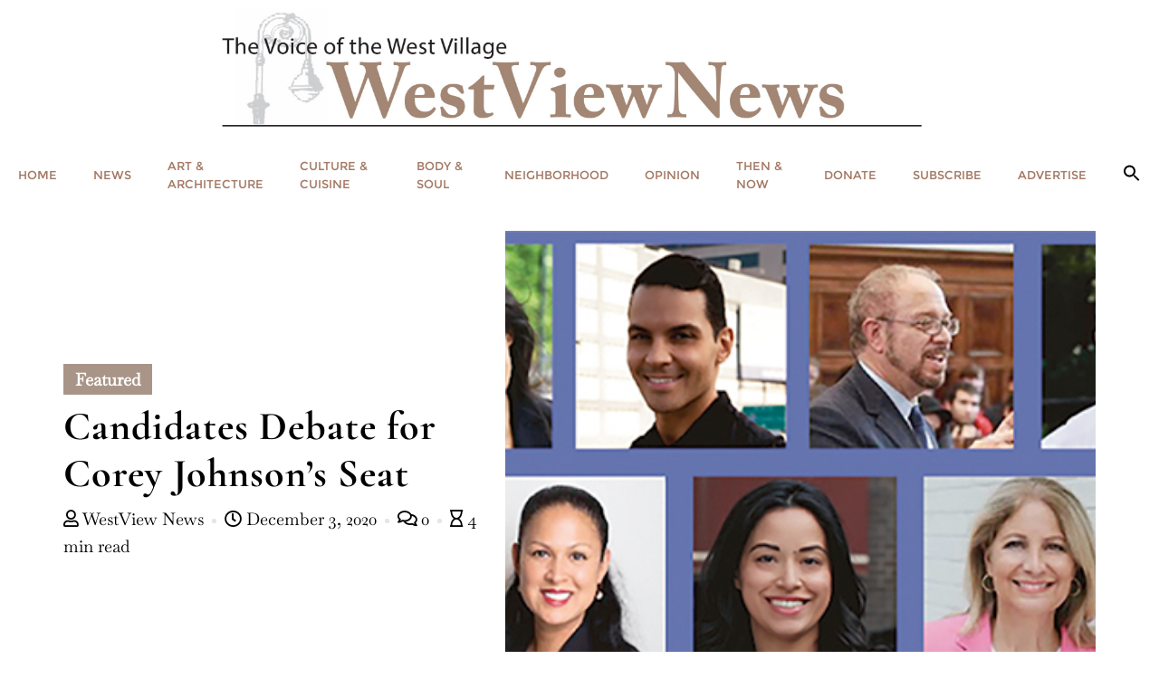

--- FILE ---
content_type: text/html; charset=UTF-8
request_url: http://westviewnews.org/2020/12/03/candidates-debate-for-corey-johnsons-seat/gcapsis/
body_size: 28739
content:
<!doctype html>
<html dir="ltr" lang="en" prefix="og: https://ogp.me/ns#">
<head>
	<meta charset="UTF-8">
	<meta name="viewport" content="width=device-width, initial-scale=1">
	<link rel="profile" href="http://gmpg.org/xfn/11">
	
<!-- Author Meta Tags by Molongui Authorship, visit: https://wordpress.org/plugins/molongui-authorship/ -->
<meta name="author" content="WestView News">
<!-- /Molongui Authorship -->

	<style>img:is([sizes="auto" i], [sizes^="auto," i]) { contain-intrinsic-size: 3000px 1500px }</style>
	
		<!-- All in One SEO 4.8.7 - aioseo.com -->
	<meta name="description" content="By Penny Mintz “All politics is local,” Tip O’Neill once said. That was one thing he got right. The impact of government on our daily life—police, sanitation, education, fire protection, the licensing of businesses, safety regulations, mass transit—is determined almost entirely at the city and state levels. Local government could not be more important. So," />
	<meta name="robots" content="max-image-preview:large" />
	<meta name="author" content="WestView News"/>
	<link rel="canonical" href="https://westviewnews.org/2020/12/03/candidates-debate-for-corey-johnsons-seat/gcapsis/" />
	<meta name="generator" content="All in One SEO (AIOSEO) 4.8.7" />
		<meta property="og:locale" content="en_US" />
		<meta property="og:site_name" content="WESTVIEW NEWS - Community news publication" />
		<meta property="og:type" content="article" />
		<meta property="og:title" content="Candidates Debate for Corey Johnson’s Seat - WESTVIEW NEWS" />
		<meta property="og:description" content="By Penny Mintz “All politics is local,” Tip O’Neill once said. That was one thing he got right. The impact of government on our daily life—police, sanitation, education, fire protection, the licensing of businesses, safety regulations, mass transit—is determined almost entirely at the city and state levels. Local government could not be more important. So," />
		<meta property="og:url" content="https://westviewnews.org/2020/12/03/candidates-debate-for-corey-johnsons-seat/gcapsis/" />
		<meta property="og:image" content="http://westviewnews.org/wp-content/uploads/2023/01/HEADER_WestViewNews-scaled.jpg" />
		<meta property="og:image:width" content="2560" />
		<meta property="og:image:height" content="427" />
		<meta property="article:published_time" content="2020-12-03T18:53:50+00:00" />
		<meta property="article:modified_time" content="2020-12-03T21:40:20+00:00" />
		<meta name="twitter:card" content="summary_large_image" />
		<meta name="twitter:title" content="Candidates Debate for Corey Johnson’s Seat - WESTVIEW NEWS" />
		<meta name="twitter:description" content="By Penny Mintz “All politics is local,” Tip O’Neill once said. That was one thing he got right. The impact of government on our daily life—police, sanitation, education, fire protection, the licensing of businesses, safety regulations, mass transit—is determined almost entirely at the city and state levels. Local government could not be more important. So," />
		<meta name="twitter:image" content="https://westviewnews.org/wp-content/uploads/2023/01/HEADER_WestViewNews-scaled.jpg" />
		<script type="application/ld+json" class="aioseo-schema">
			{"@context":"https:\/\/schema.org","@graph":[{"@type":"BlogPosting","@id":"https:\/\/westviewnews.org\/2020\/12\/03\/candidates-debate-for-corey-johnsons-seat\/gcapsis\/#blogposting","name":"Candidates Debate for Corey Johnson\u2019s Seat - WESTVIEW NEWS","headline":"Candidates Debate for Corey Johnson\u2019s Seat","author":{"@id":"#author"},"publisher":{"@id":"https:\/\/westviewnews.org\/#organization"},"image":{"@type":"ImageObject","url":"https:\/\/westviewnews.org\/wp-content\/uploads\/2020\/12\/MINTZ-CANDIDATES-DEC20.jpg","width":600,"height":304,"caption":"THE CANDIDATES: Clockwise from top left: Aleta LaFargue, Phelan-Dante Fitzpatrick, Arthur Schwartz, Erik Bottcher, Leslie Boghosian Murphy, Carlina Rivera and Marni Halasa. Image courtesy of NYPAN\/PALM."},"datePublished":"2020-12-03T13:53:50-05:00","dateModified":"2020-12-03T16:40:20-05:00","inLanguage":"en","mainEntityOfPage":{"@id":"https:\/\/westviewnews.org\/2020\/12\/03\/candidates-debate-for-corey-johnsons-seat\/gcapsis\/#webpage"},"isPartOf":{"@id":"https:\/\/westviewnews.org\/2020\/12\/03\/candidates-debate-for-corey-johnsons-seat\/gcapsis\/#webpage"},"articleSection":"Featured, December 2020, Penny Mintz"},{"@type":"BreadcrumbList","@id":"https:\/\/westviewnews.org\/2020\/12\/03\/candidates-debate-for-corey-johnsons-seat\/gcapsis\/#breadcrumblist","itemListElement":[{"@type":"ListItem","@id":"https:\/\/westviewnews.org#listItem","position":1,"name":"Home","item":"https:\/\/westviewnews.org","nextItem":{"@type":"ListItem","@id":"https:\/\/westviewnews.org\/featured\/#listItem","name":"Featured"}},{"@type":"ListItem","@id":"https:\/\/westviewnews.org\/featured\/#listItem","position":2,"name":"Featured","item":"https:\/\/westviewnews.org\/featured\/","nextItem":{"@type":"ListItem","@id":"https:\/\/westviewnews.org\/2020\/12\/03\/candidates-debate-for-corey-johnsons-seat\/gcapsis\/#listItem","name":"Candidates Debate for Corey Johnson\u2019s Seat"},"previousItem":{"@type":"ListItem","@id":"https:\/\/westviewnews.org#listItem","name":"Home"}},{"@type":"ListItem","@id":"https:\/\/westviewnews.org\/2020\/12\/03\/candidates-debate-for-corey-johnsons-seat\/gcapsis\/#listItem","position":3,"name":"Candidates Debate for Corey Johnson\u2019s Seat","previousItem":{"@type":"ListItem","@id":"https:\/\/westviewnews.org\/featured\/#listItem","name":"Featured"}}]},{"@type":"Organization","@id":"https:\/\/westviewnews.org\/#organization","name":"WESTVIEW NEWS","description":"Community news publication","url":"https:\/\/westviewnews.org\/","logo":{"@type":"ImageObject","url":"https:\/\/westviewnews.org\/wp-content\/uploads\/2023\/01\/HEADER_WestViewNews-scaled.jpg","@id":"https:\/\/westviewnews.org\/2020\/12\/03\/candidates-debate-for-corey-johnsons-seat\/gcapsis\/#organizationLogo","width":2560,"height":427},"image":{"@id":"https:\/\/westviewnews.org\/2020\/12\/03\/candidates-debate-for-corey-johnsons-seat\/gcapsis\/#organizationLogo"}},{"@type":"Person","@id":"#author","name":"WestView News","image":{"@type":"ImageObject","@id":"https:\/\/westviewnews.org\/2020\/12\/03\/candidates-debate-for-corey-johnsons-seat\/gcapsis\/#authorImage","url":"https:\/\/secure.gravatar.com\/avatar\/235c48d6c64f804dbf8ea2b694715bb348cc0eeb274d90475c1f5e1d5cb71c4b?s=96&d=mm&r=g","width":96,"height":96,"caption":"WestView News"}},{"@type":"WebPage","@id":"https:\/\/westviewnews.org\/2020\/12\/03\/candidates-debate-for-corey-johnsons-seat\/gcapsis\/#webpage","url":"https:\/\/westviewnews.org\/2020\/12\/03\/candidates-debate-for-corey-johnsons-seat\/gcapsis\/","name":"Candidates Debate for Corey Johnson\u2019s Seat - WESTVIEW NEWS","description":"By Penny Mintz \u201cAll politics is local,\u201d Tip O\u2019Neill once said. That was one thing he got right. The impact of government on our daily life\u2014police, sanitation, education, fire protection, the licensing of businesses, safety regulations, mass transit\u2014is determined almost entirely at the city and state levels. Local government could not be more important. So,","inLanguage":"en","isPartOf":{"@id":"https:\/\/westviewnews.org\/#website"},"breadcrumb":{"@id":"https:\/\/westviewnews.org\/2020\/12\/03\/candidates-debate-for-corey-johnsons-seat\/gcapsis\/#breadcrumblist"},"image":{"@type":"ImageObject","url":"https:\/\/westviewnews.org\/wp-content\/uploads\/2020\/12\/MINTZ-CANDIDATES-DEC20.jpg","@id":"https:\/\/westviewnews.org\/2020\/12\/03\/candidates-debate-for-corey-johnsons-seat\/gcapsis\/#mainImage","width":600,"height":304,"caption":"THE CANDIDATES: Clockwise from top left: Aleta LaFargue, Phelan-Dante Fitzpatrick, Arthur Schwartz, Erik Bottcher, Leslie Boghosian Murphy, Carlina Rivera and Marni Halasa. Image courtesy of NYPAN\/PALM."},"primaryImageOfPage":{"@id":"https:\/\/westviewnews.org\/2020\/12\/03\/candidates-debate-for-corey-johnsons-seat\/gcapsis\/#mainImage"},"datePublished":"2020-12-03T13:53:50-05:00","dateModified":"2020-12-03T16:40:20-05:00"},{"@type":"WebSite","@id":"https:\/\/westviewnews.org\/#website","url":"https:\/\/westviewnews.org\/","name":"WESTVIEW NEWS","description":"Community news publication","inLanguage":"en","publisher":{"@id":"https:\/\/westviewnews.org\/#organization"}}]}
		</script>
		<!-- All in One SEO -->


	<!-- This site is optimized with the Yoast SEO plugin v26.5 - https://yoast.com/wordpress/plugins/seo/ -->
	<title>Candidates Debate for Corey Johnson’s Seat - WESTVIEW NEWS</title>
	<link rel="canonical" href="https://westviewnews.org/2020/12/03/candidates-debate-for-corey-johnsons-seat/gcapsis/" />
	<meta property="og:locale" content="en_US" />
	<meta property="og:type" content="article" />
	<meta property="og:title" content="Candidates Debate for Corey Johnson’s Seat - WESTVIEW NEWS" />
	<meta property="og:description" content="By Penny Mintz “All politics is local,” Tip O’Neill once said. That was one thing he got right. The impact of government on our daily [&hellip;]" />
	<meta property="og:url" content="https://westviewnews.org/2020/12/03/candidates-debate-for-corey-johnsons-seat/gcapsis/" />
	<meta property="og:site_name" content="WESTVIEW NEWS" />
	<meta property="article:publisher" content="https://www.facebook.com/WestViewNewspaper/?fref=ts" />
	<meta property="article:published_time" content="2020-12-03T18:53:50+00:00" />
	<meta property="article:modified_time" content="2020-12-03T21:40:20+00:00" />
	<meta property="og:image" content="https://westviewnews.org/wp-content/uploads/2020/12/MINTZ-CANDIDATES-DEC20.jpg" />
	<meta property="og:image:width" content="600" />
	<meta property="og:image:height" content="304" />
	<meta property="og:image:type" content="image/jpeg" />
	<meta name="author" content="WestView News" />
	<meta name="twitter:card" content="summary_large_image" />
	<meta name="twitter:label1" content="Written by" />
	<meta name="twitter:data1" content="WestView News" />
	<meta name="twitter:label2" content="Est. reading time" />
	<meta name="twitter:data2" content="5 minutes" />
	<script type="application/ld+json" class="yoast-schema-graph">{"@context":"https://schema.org","@graph":[{"@type":"Article","@id":"https://westviewnews.org/2020/12/03/candidates-debate-for-corey-johnsons-seat/gcapsis/#article","isPartOf":{"@id":"https://westviewnews.org/2020/12/03/candidates-debate-for-corey-johnsons-seat/gcapsis/"},"author":{"name":"WestView News","@id":"https://westviewnews.org/#/schema/person/f41f9cf00f6b17568b472d8e57a92f7f"},"headline":"Candidates Debate for Corey Johnson’s Seat","datePublished":"2020-12-03T18:53:50+00:00","dateModified":"2020-12-03T21:40:20+00:00","mainEntityOfPage":{"@id":"https://westviewnews.org/2020/12/03/candidates-debate-for-corey-johnsons-seat/gcapsis/"},"wordCount":965,"commentCount":0,"publisher":{"@id":"https://westviewnews.org/#organization"},"image":{"@id":"https://westviewnews.org/2020/12/03/candidates-debate-for-corey-johnsons-seat/gcapsis/#primaryimage"},"thumbnailUrl":"https://westviewnews.org/wp-content/uploads/2020/12/MINTZ-CANDIDATES-DEC20.jpg","keywords":["December 2020","Penny Mintz"],"articleSection":["Featured"],"inLanguage":"en","potentialAction":[{"@type":"CommentAction","name":"Comment","target":["https://westviewnews.org/2020/12/03/candidates-debate-for-corey-johnsons-seat/gcapsis/#respond"]}]},{"@type":"WebPage","@id":"https://westviewnews.org/2020/12/03/candidates-debate-for-corey-johnsons-seat/gcapsis/","url":"https://westviewnews.org/2020/12/03/candidates-debate-for-corey-johnsons-seat/gcapsis/","name":"Candidates Debate for Corey Johnson’s Seat - WESTVIEW NEWS","isPartOf":{"@id":"https://westviewnews.org/#website"},"primaryImageOfPage":{"@id":"https://westviewnews.org/2020/12/03/candidates-debate-for-corey-johnsons-seat/gcapsis/#primaryimage"},"image":{"@id":"https://westviewnews.org/2020/12/03/candidates-debate-for-corey-johnsons-seat/gcapsis/#primaryimage"},"thumbnailUrl":"https://westviewnews.org/wp-content/uploads/2020/12/MINTZ-CANDIDATES-DEC20.jpg","datePublished":"2020-12-03T18:53:50+00:00","dateModified":"2020-12-03T21:40:20+00:00","breadcrumb":{"@id":"https://westviewnews.org/2020/12/03/candidates-debate-for-corey-johnsons-seat/gcapsis/#breadcrumb"},"inLanguage":"en","potentialAction":[{"@type":"ReadAction","target":["https://westviewnews.org/2020/12/03/candidates-debate-for-corey-johnsons-seat/gcapsis/"]}]},{"@type":"ImageObject","inLanguage":"en","@id":"https://westviewnews.org/2020/12/03/candidates-debate-for-corey-johnsons-seat/gcapsis/#primaryimage","url":"https://westviewnews.org/wp-content/uploads/2020/12/MINTZ-CANDIDATES-DEC20.jpg","contentUrl":"https://westviewnews.org/wp-content/uploads/2020/12/MINTZ-CANDIDATES-DEC20.jpg","width":600,"height":304,"caption":"THE CANDIDATES: Clockwise from top left: Aleta LaFargue, Phelan-Dante Fitzpatrick, Arthur Schwartz, Erik Bottcher, Leslie Boghosian Murphy, Carlina Rivera and Marni Halasa. Image courtesy of NYPAN/PALM."},{"@type":"BreadcrumbList","@id":"https://westviewnews.org/2020/12/03/candidates-debate-for-corey-johnsons-seat/gcapsis/#breadcrumb","itemListElement":[{"@type":"ListItem","position":1,"name":"Home","item":"https://westviewnews.org/"},{"@type":"ListItem","position":2,"name":"Candidates Debate for Corey Johnson’s Seat"}]},{"@type":"WebSite","@id":"https://westviewnews.org/#website","url":"https://westviewnews.org/","name":"WESTVIEW NEWS","description":"Community news publication","publisher":{"@id":"https://westviewnews.org/#organization"},"potentialAction":[{"@type":"SearchAction","target":{"@type":"EntryPoint","urlTemplate":"https://westviewnews.org/?s={search_term_string}"},"query-input":{"@type":"PropertyValueSpecification","valueRequired":true,"valueName":"search_term_string"}}],"inLanguage":"en"},{"@type":"Organization","@id":"https://westviewnews.org/#organization","name":"WestView News","url":"https://westviewnews.org/","logo":{"@type":"ImageObject","inLanguage":"en","@id":"https://westviewnews.org/#/schema/logo/image/","url":"https://westviewnews.org/wp-content/uploads/2020/04/WestViewBanner2-copy.jpg","contentUrl":"https://westviewnews.org/wp-content/uploads/2020/04/WestViewBanner2-copy.jpg","width":600,"height":118,"caption":"WestView News"},"image":{"@id":"https://westviewnews.org/#/schema/logo/image/"},"sameAs":["https://www.facebook.com/WestViewNewspaper/?fref=ts","https://www.instagram.com/westviewnews/?hl=en"]},{"@type":"Person","@id":"https://westviewnews.org/#/schema/person/f41f9cf00f6b17568b472d8e57a92f7f","name":"WestView News","image":{"@type":"ImageObject","inLanguage":"en","@id":"https://westviewnews.org/#/schema/person/image/","url":"https://secure.gravatar.com/avatar/235c48d6c64f804dbf8ea2b694715bb348cc0eeb274d90475c1f5e1d5cb71c4b?s=96&d=mm&r=g","contentUrl":"https://secure.gravatar.com/avatar/235c48d6c64f804dbf8ea2b694715bb348cc0eeb274d90475c1f5e1d5cb71c4b?s=96&d=mm&r=g","caption":"WestView News"},"sameAs":["http://WestViewNews"],"url":false}]}</script>
	<!-- / Yoast SEO plugin. -->


<link rel='dns-prefetch' href='//static.addtoany.com' />
<link rel='dns-prefetch' href='//secure.gravatar.com' />
<link rel='dns-prefetch' href='//www.googletagmanager.com' />
<link rel='dns-prefetch' href='//stats.wp.com' />
<link rel='dns-prefetch' href='//v0.wordpress.com' />
<link rel='dns-prefetch' href='//jetpack.wordpress.com' />
<link rel='dns-prefetch' href='//s0.wp.com' />
<link rel='dns-prefetch' href='//public-api.wordpress.com' />
<link rel='dns-prefetch' href='//0.gravatar.com' />
<link rel='dns-prefetch' href='//1.gravatar.com' />
<link rel='dns-prefetch' href='//2.gravatar.com' />
<link rel='dns-prefetch' href='//pagead2.googlesyndication.com' />
<link href='https://fonts.gstatic.com' crossorigin rel='preconnect' />
<link rel="alternate" type="application/rss+xml" title="WESTVIEW NEWS &raquo; Feed" href="https://westviewnews.org/feed/" />
<link rel="alternate" type="application/rss+xml" title="WESTVIEW NEWS &raquo; Comments Feed" href="https://westviewnews.org/comments/feed/" />
<link rel="alternate" type="application/rss+xml" title="WESTVIEW NEWS &raquo; Candidates Debate for Corey Johnson’s Seat Comments Feed" href="https://westviewnews.org/2020/12/03/candidates-debate-for-corey-johnsons-seat/gcapsis/feed/" />
<script type="text/javascript">
/* <![CDATA[ */
window._wpemojiSettings = {"baseUrl":"https:\/\/s.w.org\/images\/core\/emoji\/16.0.1\/72x72\/","ext":".png","svgUrl":"https:\/\/s.w.org\/images\/core\/emoji\/16.0.1\/svg\/","svgExt":".svg","source":{"concatemoji":"http:\/\/westviewnews.org\/wp-includes\/js\/wp-emoji-release.min.js?ver=6.8.3"}};
/*! This file is auto-generated */
!function(s,n){var o,i,e;function c(e){try{var t={supportTests:e,timestamp:(new Date).valueOf()};sessionStorage.setItem(o,JSON.stringify(t))}catch(e){}}function p(e,t,n){e.clearRect(0,0,e.canvas.width,e.canvas.height),e.fillText(t,0,0);var t=new Uint32Array(e.getImageData(0,0,e.canvas.width,e.canvas.height).data),a=(e.clearRect(0,0,e.canvas.width,e.canvas.height),e.fillText(n,0,0),new Uint32Array(e.getImageData(0,0,e.canvas.width,e.canvas.height).data));return t.every(function(e,t){return e===a[t]})}function u(e,t){e.clearRect(0,0,e.canvas.width,e.canvas.height),e.fillText(t,0,0);for(var n=e.getImageData(16,16,1,1),a=0;a<n.data.length;a++)if(0!==n.data[a])return!1;return!0}function f(e,t,n,a){switch(t){case"flag":return n(e,"\ud83c\udff3\ufe0f\u200d\u26a7\ufe0f","\ud83c\udff3\ufe0f\u200b\u26a7\ufe0f")?!1:!n(e,"\ud83c\udde8\ud83c\uddf6","\ud83c\udde8\u200b\ud83c\uddf6")&&!n(e,"\ud83c\udff4\udb40\udc67\udb40\udc62\udb40\udc65\udb40\udc6e\udb40\udc67\udb40\udc7f","\ud83c\udff4\u200b\udb40\udc67\u200b\udb40\udc62\u200b\udb40\udc65\u200b\udb40\udc6e\u200b\udb40\udc67\u200b\udb40\udc7f");case"emoji":return!a(e,"\ud83e\udedf")}return!1}function g(e,t,n,a){var r="undefined"!=typeof WorkerGlobalScope&&self instanceof WorkerGlobalScope?new OffscreenCanvas(300,150):s.createElement("canvas"),o=r.getContext("2d",{willReadFrequently:!0}),i=(o.textBaseline="top",o.font="600 32px Arial",{});return e.forEach(function(e){i[e]=t(o,e,n,a)}),i}function t(e){var t=s.createElement("script");t.src=e,t.defer=!0,s.head.appendChild(t)}"undefined"!=typeof Promise&&(o="wpEmojiSettingsSupports",i=["flag","emoji"],n.supports={everything:!0,everythingExceptFlag:!0},e=new Promise(function(e){s.addEventListener("DOMContentLoaded",e,{once:!0})}),new Promise(function(t){var n=function(){try{var e=JSON.parse(sessionStorage.getItem(o));if("object"==typeof e&&"number"==typeof e.timestamp&&(new Date).valueOf()<e.timestamp+604800&&"object"==typeof e.supportTests)return e.supportTests}catch(e){}return null}();if(!n){if("undefined"!=typeof Worker&&"undefined"!=typeof OffscreenCanvas&&"undefined"!=typeof URL&&URL.createObjectURL&&"undefined"!=typeof Blob)try{var e="postMessage("+g.toString()+"("+[JSON.stringify(i),f.toString(),p.toString(),u.toString()].join(",")+"));",a=new Blob([e],{type:"text/javascript"}),r=new Worker(URL.createObjectURL(a),{name:"wpTestEmojiSupports"});return void(r.onmessage=function(e){c(n=e.data),r.terminate(),t(n)})}catch(e){}c(n=g(i,f,p,u))}t(n)}).then(function(e){for(var t in e)n.supports[t]=e[t],n.supports.everything=n.supports.everything&&n.supports[t],"flag"!==t&&(n.supports.everythingExceptFlag=n.supports.everythingExceptFlag&&n.supports[t]);n.supports.everythingExceptFlag=n.supports.everythingExceptFlag&&!n.supports.flag,n.DOMReady=!1,n.readyCallback=function(){n.DOMReady=!0}}).then(function(){return e}).then(function(){var e;n.supports.everything||(n.readyCallback(),(e=n.source||{}).concatemoji?t(e.concatemoji):e.wpemoji&&e.twemoji&&(t(e.twemoji),t(e.wpemoji)))}))}((window,document),window._wpemojiSettings);
/* ]]> */
</script>
<style type="text/css">.pt_splitter {
	display: block;
}</style><style id='wp-emoji-styles-inline-css' type='text/css'>

	img.wp-smiley, img.emoji {
		display: inline !important;
		border: none !important;
		box-shadow: none !important;
		height: 1em !important;
		width: 1em !important;
		margin: 0 0.07em !important;
		vertical-align: -0.1em !important;
		background: none !important;
		padding: 0 !important;
	}
</style>
<link rel='stylesheet' id='wp-block-library-css' href='http://westviewnews.org/wp-includes/css/dist/block-library/style.min.css?ver=6.8.3' type='text/css' media='all' />
<style id='wp-block-library-theme-inline-css' type='text/css'>
.wp-block-audio :where(figcaption){color:#555;font-size:13px;text-align:center}.is-dark-theme .wp-block-audio :where(figcaption){color:#ffffffa6}.wp-block-audio{margin:0 0 1em}.wp-block-code{border:1px solid #ccc;border-radius:4px;font-family:Menlo,Consolas,monaco,monospace;padding:.8em 1em}.wp-block-embed :where(figcaption){color:#555;font-size:13px;text-align:center}.is-dark-theme .wp-block-embed :where(figcaption){color:#ffffffa6}.wp-block-embed{margin:0 0 1em}.blocks-gallery-caption{color:#555;font-size:13px;text-align:center}.is-dark-theme .blocks-gallery-caption{color:#ffffffa6}:root :where(.wp-block-image figcaption){color:#555;font-size:13px;text-align:center}.is-dark-theme :root :where(.wp-block-image figcaption){color:#ffffffa6}.wp-block-image{margin:0 0 1em}.wp-block-pullquote{border-bottom:4px solid;border-top:4px solid;color:currentColor;margin-bottom:1.75em}.wp-block-pullquote cite,.wp-block-pullquote footer,.wp-block-pullquote__citation{color:currentColor;font-size:.8125em;font-style:normal;text-transform:uppercase}.wp-block-quote{border-left:.25em solid;margin:0 0 1.75em;padding-left:1em}.wp-block-quote cite,.wp-block-quote footer{color:currentColor;font-size:.8125em;font-style:normal;position:relative}.wp-block-quote:where(.has-text-align-right){border-left:none;border-right:.25em solid;padding-left:0;padding-right:1em}.wp-block-quote:where(.has-text-align-center){border:none;padding-left:0}.wp-block-quote.is-large,.wp-block-quote.is-style-large,.wp-block-quote:where(.is-style-plain){border:none}.wp-block-search .wp-block-search__label{font-weight:700}.wp-block-search__button{border:1px solid #ccc;padding:.375em .625em}:where(.wp-block-group.has-background){padding:1.25em 2.375em}.wp-block-separator.has-css-opacity{opacity:.4}.wp-block-separator{border:none;border-bottom:2px solid;margin-left:auto;margin-right:auto}.wp-block-separator.has-alpha-channel-opacity{opacity:1}.wp-block-separator:not(.is-style-wide):not(.is-style-dots){width:100px}.wp-block-separator.has-background:not(.is-style-dots){border-bottom:none;height:1px}.wp-block-separator.has-background:not(.is-style-wide):not(.is-style-dots){height:2px}.wp-block-table{margin:0 0 1em}.wp-block-table td,.wp-block-table th{word-break:normal}.wp-block-table :where(figcaption){color:#555;font-size:13px;text-align:center}.is-dark-theme .wp-block-table :where(figcaption){color:#ffffffa6}.wp-block-video :where(figcaption){color:#555;font-size:13px;text-align:center}.is-dark-theme .wp-block-video :where(figcaption){color:#ffffffa6}.wp-block-video{margin:0 0 1em}:root :where(.wp-block-template-part.has-background){margin-bottom:0;margin-top:0;padding:1.25em 2.375em}
</style>
<style id='classic-theme-styles-inline-css' type='text/css'>
/*! This file is auto-generated */
.wp-block-button__link{color:#fff;background-color:#32373c;border-radius:9999px;box-shadow:none;text-decoration:none;padding:calc(.667em + 2px) calc(1.333em + 2px);font-size:1.125em}.wp-block-file__button{background:#32373c;color:#fff;text-decoration:none}
</style>
<style id='pdfemb-pdf-embedder-viewer-style-inline-css' type='text/css'>
.wp-block-pdfemb-pdf-embedder-viewer{max-width:none}

</style>
<link rel='stylesheet' id='mediaelement-css' href='http://westviewnews.org/wp-includes/js/mediaelement/mediaelementplayer-legacy.min.css?ver=4.2.17' type='text/css' media='all' />
<link rel='stylesheet' id='wp-mediaelement-css' href='http://westviewnews.org/wp-includes/js/mediaelement/wp-mediaelement.min.css?ver=6.8.3' type='text/css' media='all' />
<style id='jetpack-sharing-buttons-style-inline-css' type='text/css'>
.jetpack-sharing-buttons__services-list{display:flex;flex-direction:row;flex-wrap:wrap;gap:0;list-style-type:none;margin:5px;padding:0}.jetpack-sharing-buttons__services-list.has-small-icon-size{font-size:12px}.jetpack-sharing-buttons__services-list.has-normal-icon-size{font-size:16px}.jetpack-sharing-buttons__services-list.has-large-icon-size{font-size:24px}.jetpack-sharing-buttons__services-list.has-huge-icon-size{font-size:36px}@media print{.jetpack-sharing-buttons__services-list{display:none!important}}.editor-styles-wrapper .wp-block-jetpack-sharing-buttons{gap:0;padding-inline-start:0}ul.jetpack-sharing-buttons__services-list.has-background{padding:1.25em 2.375em}
</style>
<style id='global-styles-inline-css' type='text/css'>
:root{--wp--preset--aspect-ratio--square: 1;--wp--preset--aspect-ratio--4-3: 4/3;--wp--preset--aspect-ratio--3-4: 3/4;--wp--preset--aspect-ratio--3-2: 3/2;--wp--preset--aspect-ratio--2-3: 2/3;--wp--preset--aspect-ratio--16-9: 16/9;--wp--preset--aspect-ratio--9-16: 9/16;--wp--preset--color--black: #000000;--wp--preset--color--cyan-bluish-gray: #abb8c3;--wp--preset--color--white: #ffffff;--wp--preset--color--pale-pink: #f78da7;--wp--preset--color--vivid-red: #cf2e2e;--wp--preset--color--luminous-vivid-orange: #ff6900;--wp--preset--color--luminous-vivid-amber: #fcb900;--wp--preset--color--light-green-cyan: #7bdcb5;--wp--preset--color--vivid-green-cyan: #00d084;--wp--preset--color--pale-cyan-blue: #8ed1fc;--wp--preset--color--vivid-cyan-blue: #0693e3;--wp--preset--color--vivid-purple: #9b51e0;--wp--preset--gradient--vivid-cyan-blue-to-vivid-purple: linear-gradient(135deg,rgba(6,147,227,1) 0%,rgb(155,81,224) 100%);--wp--preset--gradient--light-green-cyan-to-vivid-green-cyan: linear-gradient(135deg,rgb(122,220,180) 0%,rgb(0,208,130) 100%);--wp--preset--gradient--luminous-vivid-amber-to-luminous-vivid-orange: linear-gradient(135deg,rgba(252,185,0,1) 0%,rgba(255,105,0,1) 100%);--wp--preset--gradient--luminous-vivid-orange-to-vivid-red: linear-gradient(135deg,rgba(255,105,0,1) 0%,rgb(207,46,46) 100%);--wp--preset--gradient--very-light-gray-to-cyan-bluish-gray: linear-gradient(135deg,rgb(238,238,238) 0%,rgb(169,184,195) 100%);--wp--preset--gradient--cool-to-warm-spectrum: linear-gradient(135deg,rgb(74,234,220) 0%,rgb(151,120,209) 20%,rgb(207,42,186) 40%,rgb(238,44,130) 60%,rgb(251,105,98) 80%,rgb(254,248,76) 100%);--wp--preset--gradient--blush-light-purple: linear-gradient(135deg,rgb(255,206,236) 0%,rgb(152,150,240) 100%);--wp--preset--gradient--blush-bordeaux: linear-gradient(135deg,rgb(254,205,165) 0%,rgb(254,45,45) 50%,rgb(107,0,62) 100%);--wp--preset--gradient--luminous-dusk: linear-gradient(135deg,rgb(255,203,112) 0%,rgb(199,81,192) 50%,rgb(65,88,208) 100%);--wp--preset--gradient--pale-ocean: linear-gradient(135deg,rgb(255,245,203) 0%,rgb(182,227,212) 50%,rgb(51,167,181) 100%);--wp--preset--gradient--electric-grass: linear-gradient(135deg,rgb(202,248,128) 0%,rgb(113,206,126) 100%);--wp--preset--gradient--midnight: linear-gradient(135deg,rgb(2,3,129) 0%,rgb(40,116,252) 100%);--wp--preset--font-size--small: 13px;--wp--preset--font-size--medium: 20px;--wp--preset--font-size--large: 36px;--wp--preset--font-size--x-large: 42px;--wp--preset--spacing--20: 0.44rem;--wp--preset--spacing--30: 0.67rem;--wp--preset--spacing--40: 1rem;--wp--preset--spacing--50: 1.5rem;--wp--preset--spacing--60: 2.25rem;--wp--preset--spacing--70: 3.38rem;--wp--preset--spacing--80: 5.06rem;--wp--preset--shadow--natural: 6px 6px 9px rgba(0, 0, 0, 0.2);--wp--preset--shadow--deep: 12px 12px 50px rgba(0, 0, 0, 0.4);--wp--preset--shadow--sharp: 6px 6px 0px rgba(0, 0, 0, 0.2);--wp--preset--shadow--outlined: 6px 6px 0px -3px rgba(255, 255, 255, 1), 6px 6px rgba(0, 0, 0, 1);--wp--preset--shadow--crisp: 6px 6px 0px rgba(0, 0, 0, 1);}:where(.is-layout-flex){gap: 0.5em;}:where(.is-layout-grid){gap: 0.5em;}body .is-layout-flex{display: flex;}.is-layout-flex{flex-wrap: wrap;align-items: center;}.is-layout-flex > :is(*, div){margin: 0;}body .is-layout-grid{display: grid;}.is-layout-grid > :is(*, div){margin: 0;}:where(.wp-block-columns.is-layout-flex){gap: 2em;}:where(.wp-block-columns.is-layout-grid){gap: 2em;}:where(.wp-block-post-template.is-layout-flex){gap: 1.25em;}:where(.wp-block-post-template.is-layout-grid){gap: 1.25em;}.has-black-color{color: var(--wp--preset--color--black) !important;}.has-cyan-bluish-gray-color{color: var(--wp--preset--color--cyan-bluish-gray) !important;}.has-white-color{color: var(--wp--preset--color--white) !important;}.has-pale-pink-color{color: var(--wp--preset--color--pale-pink) !important;}.has-vivid-red-color{color: var(--wp--preset--color--vivid-red) !important;}.has-luminous-vivid-orange-color{color: var(--wp--preset--color--luminous-vivid-orange) !important;}.has-luminous-vivid-amber-color{color: var(--wp--preset--color--luminous-vivid-amber) !important;}.has-light-green-cyan-color{color: var(--wp--preset--color--light-green-cyan) !important;}.has-vivid-green-cyan-color{color: var(--wp--preset--color--vivid-green-cyan) !important;}.has-pale-cyan-blue-color{color: var(--wp--preset--color--pale-cyan-blue) !important;}.has-vivid-cyan-blue-color{color: var(--wp--preset--color--vivid-cyan-blue) !important;}.has-vivid-purple-color{color: var(--wp--preset--color--vivid-purple) !important;}.has-black-background-color{background-color: var(--wp--preset--color--black) !important;}.has-cyan-bluish-gray-background-color{background-color: var(--wp--preset--color--cyan-bluish-gray) !important;}.has-white-background-color{background-color: var(--wp--preset--color--white) !important;}.has-pale-pink-background-color{background-color: var(--wp--preset--color--pale-pink) !important;}.has-vivid-red-background-color{background-color: var(--wp--preset--color--vivid-red) !important;}.has-luminous-vivid-orange-background-color{background-color: var(--wp--preset--color--luminous-vivid-orange) !important;}.has-luminous-vivid-amber-background-color{background-color: var(--wp--preset--color--luminous-vivid-amber) !important;}.has-light-green-cyan-background-color{background-color: var(--wp--preset--color--light-green-cyan) !important;}.has-vivid-green-cyan-background-color{background-color: var(--wp--preset--color--vivid-green-cyan) !important;}.has-pale-cyan-blue-background-color{background-color: var(--wp--preset--color--pale-cyan-blue) !important;}.has-vivid-cyan-blue-background-color{background-color: var(--wp--preset--color--vivid-cyan-blue) !important;}.has-vivid-purple-background-color{background-color: var(--wp--preset--color--vivid-purple) !important;}.has-black-border-color{border-color: var(--wp--preset--color--black) !important;}.has-cyan-bluish-gray-border-color{border-color: var(--wp--preset--color--cyan-bluish-gray) !important;}.has-white-border-color{border-color: var(--wp--preset--color--white) !important;}.has-pale-pink-border-color{border-color: var(--wp--preset--color--pale-pink) !important;}.has-vivid-red-border-color{border-color: var(--wp--preset--color--vivid-red) !important;}.has-luminous-vivid-orange-border-color{border-color: var(--wp--preset--color--luminous-vivid-orange) !important;}.has-luminous-vivid-amber-border-color{border-color: var(--wp--preset--color--luminous-vivid-amber) !important;}.has-light-green-cyan-border-color{border-color: var(--wp--preset--color--light-green-cyan) !important;}.has-vivid-green-cyan-border-color{border-color: var(--wp--preset--color--vivid-green-cyan) !important;}.has-pale-cyan-blue-border-color{border-color: var(--wp--preset--color--pale-cyan-blue) !important;}.has-vivid-cyan-blue-border-color{border-color: var(--wp--preset--color--vivid-cyan-blue) !important;}.has-vivid-purple-border-color{border-color: var(--wp--preset--color--vivid-purple) !important;}.has-vivid-cyan-blue-to-vivid-purple-gradient-background{background: var(--wp--preset--gradient--vivid-cyan-blue-to-vivid-purple) !important;}.has-light-green-cyan-to-vivid-green-cyan-gradient-background{background: var(--wp--preset--gradient--light-green-cyan-to-vivid-green-cyan) !important;}.has-luminous-vivid-amber-to-luminous-vivid-orange-gradient-background{background: var(--wp--preset--gradient--luminous-vivid-amber-to-luminous-vivid-orange) !important;}.has-luminous-vivid-orange-to-vivid-red-gradient-background{background: var(--wp--preset--gradient--luminous-vivid-orange-to-vivid-red) !important;}.has-very-light-gray-to-cyan-bluish-gray-gradient-background{background: var(--wp--preset--gradient--very-light-gray-to-cyan-bluish-gray) !important;}.has-cool-to-warm-spectrum-gradient-background{background: var(--wp--preset--gradient--cool-to-warm-spectrum) !important;}.has-blush-light-purple-gradient-background{background: var(--wp--preset--gradient--blush-light-purple) !important;}.has-blush-bordeaux-gradient-background{background: var(--wp--preset--gradient--blush-bordeaux) !important;}.has-luminous-dusk-gradient-background{background: var(--wp--preset--gradient--luminous-dusk) !important;}.has-pale-ocean-gradient-background{background: var(--wp--preset--gradient--pale-ocean) !important;}.has-electric-grass-gradient-background{background: var(--wp--preset--gradient--electric-grass) !important;}.has-midnight-gradient-background{background: var(--wp--preset--gradient--midnight) !important;}.has-small-font-size{font-size: var(--wp--preset--font-size--small) !important;}.has-medium-font-size{font-size: var(--wp--preset--font-size--medium) !important;}.has-large-font-size{font-size: var(--wp--preset--font-size--large) !important;}.has-x-large-font-size{font-size: var(--wp--preset--font-size--x-large) !important;}
:where(.wp-block-post-template.is-layout-flex){gap: 1.25em;}:where(.wp-block-post-template.is-layout-grid){gap: 1.25em;}
:where(.wp-block-columns.is-layout-flex){gap: 2em;}:where(.wp-block-columns.is-layout-grid){gap: 2em;}
:root :where(.wp-block-pullquote){font-size: 1.5em;line-height: 1.6;}
</style>
<link rel='stylesheet' id='dgd-scrollbox-plugin-core-css' href='http://westviewnews.org/wp-content/plugins/dreamgrow-scroll-triggered-box/css/style.css?ver=2.3' type='text/css' media='all' />
<link rel='stylesheet' id='ivory-search-styles-css' href='http://westviewnews.org/wp-content/plugins/add-search-to-menu/public/css/ivory-search.min.css?ver=5.5.11' type='text/css' media='all' />
<link rel='stylesheet' id='bootstrap-css' href='http://westviewnews.org/wp-content/themes/bizberg/assets/bootstrap/css/bootstrap.min.css?ver=0.7' type='text/css' media='all' />
<link rel='stylesheet' id='font-awesome-5-css' href='http://westviewnews.org/wp-content/themes/bizberg/assets/icons/font-awesome-5/css/all.css?ver=0.7' type='text/css' media='all' />
<link rel='stylesheet' id='bizberg-main-css' href='http://westviewnews.org/wp-content/themes/bizberg/assets/css/main.css?ver=0.7' type='text/css' media='all' />
<link rel='stylesheet' id='bizberg-component-css' href='http://westviewnews.org/wp-content/themes/bizberg/assets/css/component.css?ver=0.7' type='text/css' media='all' />
<link rel='stylesheet' id='bizberg-style2-css' href='http://westviewnews.org/wp-content/themes/bizberg/assets/css/style.css?ver=0.7' type='text/css' media='all' />
<link rel='stylesheet' id='bizberg-responsive-css' href='http://westviewnews.org/wp-content/themes/bizberg/assets/css/responsive.css?ver=0.7' type='text/css' media='all' />
<link rel='stylesheet' id='news_24x7_chld_css-css' href='http://westviewnews.org/wp-content/themes/bizberg/style.css?ver=6.8.3' type='text/css' media='all' />
<link rel='stylesheet' id='bizberg-style-css' href='http://westviewnews.org/wp-content/themes/news-24x7/style.css?ver=6.8.3' type='text/css' media='all' />
<style id='bizberg-style-inline-css' type='text/css'>
body.home header#masthead {
		    border-bottom: 1px solid #eee;
		}body:not(.home) header#masthead {
		    border-bottom: 1px solid #eee;
		}.banner .slider .overlay {
	   background: linear-gradient(-90deg, rgba(0,136,204,0.6), rgba(0,12,20,0.36));
	}.breadcrumb-wrapper .section-title{ text-align:left;padding-top:65px; padding-bottom:65px; padding-left:0px; padding-right:0px }body.home .breadcrumb-wrapper.homepage_banner .overlay {
	  	background: linear-gradient(-90deg, rgba(0, 0, 0, 0.6), rgba(0, 0, 0, 0.6));
	}body:not(.home) .breadcrumb-wrapper .overlay {
	  	background: linear-gradient(-90deg, rgba(0, 0, 0, 0.6), rgba(0, 0, 0, 0.6));
	}body{ background-image: linear-gradient(to right,rgba(255,255,255,0),rgba(255,255,255,0)),url(  ); 
	background-repeat : repeat;
	background-position : center center;
	background-size : cover;
	background-attachment : scroll;}.primary_header_2_wrapper{ background-image: linear-gradient(to right,#ffffff,#ffffff),url(  ); 
	background-repeat : repeat;
	background-position : center top;
	background-size : cover;
	background-attachment : scroll;}body:not(.page-template-page-fullwidth-transparent-header) header#masthead #top-bar { background: #994c00;
    background: -moz-linear-gradient(90deg, #994c00 0%, #994c00 100%);
    background: -webkit-linear-gradient(90deg, #994c00 0%, #994c00 100%);
    background: linear-gradient(90deg, #994c00 0%, #994c00 100%);
    filter: progid: DXImageTransform.Microsoft.gradient(startColorstr='#994c00', endColorstr='#994c00', GradientType=1); }.navbar-default { background: #ffffff;
    background: -moz-linear-gradient(90deg, #ffffff 0%, #ffffff 100%);
    background: -webkit-linear-gradient(90deg, #ffffff 0%, #ffffff 100%);
    background: linear-gradient(90deg, #ffffff 0%, #ffffff 100%);
    filter: progid: DXImageTransform.Microsoft.gradient(startColorstr='#ffffff', endColorstr='#ffffff', GradientType=1); }.navbar.sticky { background: #fff;
    background: -moz-linear-gradient(90deg, #fff 0%, #fff 100%);
    background: -webkit-linear-gradient(90deg, #fff 0%, #fff 100%);
    background: linear-gradient(90deg, #fff 0%, #fff 100%);
    filter: progid: DXImageTransform.Microsoft.gradient(startColorstr='#fff', endColorstr='#fff', GradientType=1); }a.slider_btn { background: #2962ff;
    background: -moz-linear-gradient(90deg, #2962ff 0%, #0088cc 100%);
    background: -webkit-linear-gradient(90deg, #2962ff 0%, #0088cc 100%);
    background: linear-gradient(90deg, #2962ff 0%, #0088cc 100%);
    filter: progid: DXImageTransform.Microsoft.gradient(startColorstr='#2962ff', endColorstr='#2962ff', GradientType=1); }.bizberg_dark_mode .full-screen-search, .bizberg_dark_mode .full-screen-search label { background-color:rgba(255,255,255,0)}
.cat-links, .tags-links, .byline, .comments-link { clip: rect(1px, 1px, 1px, 1px); height: 1px; position: absolute; overflow: hidden; width: 1px; }
</style>
<link rel='stylesheet' id='bizberg-google-fonts-css' href='http://westviewnews.org/wp-content/fonts/c4f7e493bc788a0d2281d9f0a5f988d0.css' type='text/css' media='all' />
<link rel='stylesheet' id='addtoany-css' href='http://westviewnews.org/wp-content/plugins/add-to-any/addtoany.min.css?ver=1.16' type='text/css' media='all' />
<script type="text/javascript" id="addtoany-core-js-before">
/* <![CDATA[ */
window.a2a_config=window.a2a_config||{};a2a_config.callbacks=[];a2a_config.overlays=[];a2a_config.templates={};
/* ]]> */
</script>
<script type="text/javascript" defer src="https://static.addtoany.com/menu/page.js" id="addtoany-core-js"></script>
<script type="text/javascript" src="http://westviewnews.org/wp-includes/js/jquery/jquery.min.js?ver=3.7.1" id="jquery-core-js"></script>
<script type="text/javascript" src="http://westviewnews.org/wp-includes/js/jquery/jquery-migrate.min.js?ver=3.4.1" id="jquery-migrate-js"></script>
<script type="text/javascript" defer src="http://westviewnews.org/wp-content/plugins/add-to-any/addtoany.min.js?ver=1.1" id="addtoany-jquery-js"></script>
<script type="text/javascript" id="dgd-scrollbox-plugin-js-extra">
/* <![CDATA[ */
var $DGD = {"ajaxurl":"\/wp-admin\/admin-ajax.php","nonce":"ea3e32b1cb","debug":"","permalink":"https:\/\/westviewnews.org\/2020\/12\/03\/candidates-debate-for-corey-johnsons-seat\/gcapsis\/","title":"Candidates Debate for Corey Johnson\u2019s Seat","thumbnail":"https:\/\/westviewnews.org\/wp-content\/uploads\/2020\/12\/MINTZ-CANDIDATES-DEC20.jpg","scripthost":"\/wp-content\/plugins\/dreamgrow-scroll-triggered-box\/","scrollboxes":[]};
/* ]]> */
</script>
<script type="text/javascript" src="http://westviewnews.org/wp-content/plugins/dreamgrow-scroll-triggered-box/js/script.js?ver=2.3" id="dgd-scrollbox-plugin-js"></script>
<script type="text/javascript" id="3d-flip-book-client-locale-loader-js-extra">
/* <![CDATA[ */
var FB3D_CLIENT_LOCALE = {"ajaxurl":"https:\/\/westviewnews.org\/wp-admin\/admin-ajax.php","dictionary":{"Table of contents":"Table of contents","Close":"Close","Bookmarks":"Bookmarks","Thumbnails":"Thumbnails","Search":"Search","Share":"Share","Facebook":"Facebook","Twitter":"Twitter","Email":"Email","Play":"Play","Previous page":"Previous page","Next page":"Next page","Zoom in":"Zoom in","Zoom out":"Zoom out","Fit view":"Fit view","Auto play":"Auto play","Full screen":"Full screen","More":"More","Smart pan":"Smart pan","Single page":"Single page","Sounds":"Sounds","Stats":"Stats","Print":"Print","Download":"Download","Goto first page":"Goto first page","Goto last page":"Goto last page"},"images":"http:\/\/westviewnews.org\/wp-content\/plugins\/interactive-3d-flipbook-powered-physics-engine\/assets\/images\/","jsData":{"urls":[],"posts":{"ids_mis":[],"ids":[]},"pages":[],"firstPages":[],"bookCtrlProps":[],"bookTemplates":[]},"key":"3d-flip-book","pdfJS":{"pdfJsLib":"http:\/\/westviewnews.org\/wp-content\/plugins\/interactive-3d-flipbook-powered-physics-engine\/assets\/js\/pdf.min.js?ver=4.3.136","pdfJsWorker":"http:\/\/westviewnews.org\/wp-content\/plugins\/interactive-3d-flipbook-powered-physics-engine\/assets\/js\/pdf.worker.js?ver=4.3.136","stablePdfJsLib":"http:\/\/westviewnews.org\/wp-content\/plugins\/interactive-3d-flipbook-powered-physics-engine\/assets\/js\/stable\/pdf.min.js?ver=2.5.207","stablePdfJsWorker":"http:\/\/westviewnews.org\/wp-content\/plugins\/interactive-3d-flipbook-powered-physics-engine\/assets\/js\/stable\/pdf.worker.js?ver=2.5.207","pdfJsCMapUrl":"http:\/\/westviewnews.org\/wp-content\/plugins\/interactive-3d-flipbook-powered-physics-engine\/assets\/cmaps\/"},"cacheurl":"https:\/\/westviewnews.org\/wp-content\/uploads\/3d-flip-book\/cache\/","pluginsurl":"http:\/\/westviewnews.org\/wp-content\/plugins\/","pluginurl":"http:\/\/westviewnews.org\/wp-content\/plugins\/interactive-3d-flipbook-powered-physics-engine\/","thumbnailSize":{"width":"324","height":"250"},"version":"1.16.16"};
/* ]]> */
</script>
<script type="text/javascript" src="http://westviewnews.org/wp-content/plugins/interactive-3d-flipbook-powered-physics-engine/assets/js/client-locale-loader.js?ver=1.16.16" id="3d-flip-book-client-locale-loader-js" async="async" data-wp-strategy="async"></script>
<script type="text/javascript" src="http://westviewnews.org/wp-content/themes/news-24x7/js/jquery.marquee.js?ver=0.7" id="jquery-marquee-js"></script>
<script type="text/javascript" id="news_24x7_scripts-js-extra">
/* <![CDATA[ */
var news_24x7_object = {"fresh_stories_slides_to_show":"10"};
/* ]]> */
</script>
<script type="text/javascript" src="http://westviewnews.org/wp-content/themes/news-24x7/js/script.js?ver=0.7" id="news_24x7_scripts-js"></script>
<script type="text/javascript" src="http://westviewnews.org/wp-content/themes/bizberg/assets/bootstrap/js/bootstrap.min.js?ver=0.7" id="bootstrap-js"></script>

<!-- Google tag (gtag.js) snippet added by Site Kit -->
<!-- Google Analytics snippet added by Site Kit -->
<script type="text/javascript" src="https://www.googletagmanager.com/gtag/js?id=GT-PBZD9TG" id="google_gtagjs-js" async></script>
<script type="text/javascript" id="google_gtagjs-js-after">
/* <![CDATA[ */
window.dataLayer = window.dataLayer || [];function gtag(){dataLayer.push(arguments);}
gtag("set","linker",{"domains":["westviewnews.org"]});
gtag("js", new Date());
gtag("set", "developer_id.dZTNiMT", true);
gtag("config", "GT-PBZD9TG");
/* ]]> */
</script>
<link rel="https://api.w.org/" href="https://westviewnews.org/wp-json/" /><link rel="alternate" title="JSON" type="application/json" href="https://westviewnews.org/wp-json/wp/v2/posts/15919" /><link rel="EditURI" type="application/rsd+xml" title="RSD" href="https://westviewnews.org/xmlrpc.php?rsd" />
<meta name="generator" content="WordPress 6.8.3" />
<link rel='shortlink' href='https://wp.me/p6omU7-48L' />
<link rel="alternate" title="oEmbed (JSON)" type="application/json+oembed" href="https://westviewnews.org/wp-json/oembed/1.0/embed?url=https%3A%2F%2Fwestviewnews.org%2F2020%2F12%2F03%2Fcandidates-debate-for-corey-johnsons-seat%2Fgcapsis%2F" />
<link rel="alternate" title="oEmbed (XML)" type="text/xml+oembed" href="https://westviewnews.org/wp-json/oembed/1.0/embed?url=https%3A%2F%2Fwestviewnews.org%2F2020%2F12%2F03%2Fcandidates-debate-for-corey-johnsons-seat%2Fgcapsis%2F&#038;format=xml" />
<meta name="cdp-version" content="1.5.0" /><meta name="generator" content="Site Kit by Google 1.167.0" /><style>

/* CSS added by Hide Metadata Plugin */

.entry-meta .byline:before,
			.entry-header .entry-meta span.byline:before,
			.entry-meta .byline:after,
			.entry-header .entry-meta span.byline:after,
			.single .byline, .group-blog .byline,
			.entry-meta .byline,
			.entry-header .entry-meta > span.byline,
			.entry-meta .author.vcard  {
				content: '';
				display: none;
				margin: 0;
			}</style>
	<style>img#wpstats{display:none}</style>
		            <style>
                .molongui-disabled-link
                {
                    border-bottom: none !important;
                    text-decoration: none !important;
                    color: inherit !important;
                    cursor: inherit !important;
                }
                .molongui-disabled-link:hover,
                .molongui-disabled-link:hover span
                {
                    border-bottom: none !important;
                    text-decoration: none !important;
                    color: inherit !important;
                    cursor: inherit !important;
                }
            </style>
            <link rel="pingback" href="http://westviewnews.org/xmlrpc.php">
<!-- Google AdSense meta tags added by Site Kit -->
<meta name="google-adsense-platform-account" content="ca-host-pub-2644536267352236">
<meta name="google-adsense-platform-domain" content="sitekit.withgoogle.com">
<!-- End Google AdSense meta tags added by Site Kit -->

<!-- Google AdSense snippet added by Site Kit -->
<script type="text/javascript" async="async" src="https://pagead2.googlesyndication.com/pagead/js/adsbygoogle.js?client=ca-pub-6061264869616790&amp;host=ca-host-pub-2644536267352236" crossorigin="anonymous"></script>

<!-- End Google AdSense snippet added by Site Kit -->
<link rel="icon" href="https://westviewnews.org/wp-content/uploads/2016/05/cropped-icon-32x32.png" sizes="32x32" />
<link rel="icon" href="https://westviewnews.org/wp-content/uploads/2016/05/cropped-icon-192x192.png" sizes="192x192" />
<link rel="apple-touch-icon" href="https://westviewnews.org/wp-content/uploads/2016/05/cropped-icon-180x180.png" />
<meta name="msapplication-TileImage" content="https://westviewnews.org/wp-content/uploads/2016/05/cropped-icon-270x270.png" />
		<style type="text/css" id="wp-custom-css">
			.is-menu path {
 
fill: #000 !important;
 
}


.wp-block-image .aligncenter {
    margin: 0 auto !important;
}

.aligncenter {
    margin-left: auto;
    margin-right: auto;
    text-align: center;
}

		</style>
		<style id="kirki-inline-styles">header #navbar .container,.primary_header_2_wrapper .container{width:100%;max-width:100%;}.primary_header_2_wrapper{padding-top:0px;padding-bottom:0px;border-bottom-color:#ffffff;}.primary_header_2{justify-content:center;text-align:center;}body.home header#masthead, body:not(.home) header#masthead{border-bottom-width:0px;border-bottom-color:#ffffff;}.navbar-default .navbar-collapse{border-color:#ffffff;}.navbar-default .navbar-nav>li>a,.header-search i{color:#a37863;}.navbar-default .navbar-nav>li>a:after{background:#ffffff;}.page-fullwidth-transparent-header header .navbar-default .navbar-nav > li > a:hover,.page-fullwidth-transparent-header .navbar-nav > li:hover > a{color:#a08b75 !important;}header .navbar-default .navbar-nav > li > a:hover,.navbar-nav > li:hover,.header-search .search-form input#searchsubmit, .header-search .search-form input#searchsubmit:visited,header .navbar-default .navbar-nav > li > a:focus{background:#a08b75 !important;}.navbar-nav > li.header_btn_wrapper:hover,.navbar-nav > li.search_wrapper:hover,.page-fullwidth-transparent-header .navbar-nav > li:hover{background:none !important;}.navbar-nav li ul{border-top-color:#a08b75 !important;background:#ffffff;border-color:#ffffff;}header .navbar-default .navbar-nav > li > a:hover,header .navbar-default .navbar-nav > li > a:focus{border-color:#80705e;}.sticky .bizberg_header_wrapper h3,.sticky .primary_header_2 h3,.bizberg_header_wrapper h3{color:#fff;}.sticky .bizberg_header_wrapper p,.sticky .primary_header_2 p, .bizberg_header_wrapper p{color:#fff;}.navbar-default.sticky .navbar-collapse{border-color:#fff;}.navbar.sticky.navbar-default .navbar-nav>li>a,.navbar.sticky .header-search i{color:#777;}.navbar-default.sticky .navbar-nav>li>a:after{background:#f1f1f1;}header .navbar-default.sticky .navbar-nav > li > a:not(.menu_custom_btn):hover,.sticky .navbar-nav > li:hover,.sticky .header-search .search-form input#searchsubmit,.sticky .header-search .search-form input#searchsubmit:visited{background:#2962ff !important;}.sticky .navbar-nav > li.header_btn_wrapper:hover,.sticky .navbar-nav > li.search_wrapper:hover{background:none !important;}.sticky .navbar-nav li ul{border-top-color:#2962ff !important;background:#fff;border-color:#eee;}body:not(.bizberg_transparent_header) header .navbar-default.sticky .navbar-nav > li > a:not(.menu_custom_btn):hover{border-color:#214fcc;}.navbar-nav li ul li a{border-bottom-color:#ffffff;}.sticky .navbar-nav li ul li a{border-bottom-color:#eee;}.navbar-nav li ul li a,.navbar-nav li ul li:hover a{color:#000;}.sticky .navbar-nav li ul li a,.sticky .navbar-nav li ul li:hover a{color:#636363;}.prognroll-bar{display:none;}footer .footer_social_links a i{color:#a89587 !important;background:#f1f1f1 !important;}footer#footer.footer-style{background:#a89587 !important;}footer#footer.footer-style p{color:#fff;}#footer a{color:#fff;}#footer a:hover{color:#fff;}.slicknav_btn.slicknav_open:before, .slicknav_btn.slicknav_collapsed:before{color:#a38774;}.slicknav_nav,.slicknav_nav ul li{background:#a38774;}.slicknav_nav .slicknav_row:hover, .slicknav_nav a:hover, .slicknav_nav .menu_custom_btn:hover{background:#c67700 !important;}.slicknav_nav a,.slicknav_nav a:focus,.slicknav_nav a:hover{color:#fff !important;}.slicknav_nav li.menu-item > a,.slicknav_nav .slicknav_row,.slicknav_nav a.slicknav_item{border-color:#ffffff;}body.bizberg_transparent_header header#masthead #top-bar,body.bizberg_transparent_header .navbar-default,body.bizberg_transparent_header .primary_header_2_wrapper{background:rgba(10,10,10,0.2);}body.bizberg_transparent_header header#masthead,body.bizberg_transparent_header .navbar.sticky{backdrop-filter:blur(30px);--webkit-backdrop-filter:blur(30px);}body.bizberg_transparent_header header#masthead #top-bar,body.bizberg_transparent_header .primary_header_2_wrapper, .bizberg_transparent_header:not(.bizberg_sticky_header_disabled) header#masthead{border-bottom-color:rgba(255,255,255,0.36);}body.bizberg_transparent_header header#masthead #top-bar #top-social-left li a{border-right-color:rgba(255,255,255,0.36);}body.bizberg_transparent_header header#masthead #top-bar #top-social-left li:first-child a{border-left-color:rgba(255,255,255,0.36);}body.bizberg_transparent_header header#masthead #top-bar .top-bar-right li:after{color:rgba(255,255,255,0.36);}body.bizberg_transparent_header header#masthead .navbar-default .navbar-nav>li>a:after{background:rgba(255,255,255,0.36);}body.bizberg_transparent_header header#masthead #top-bar #top-social-left li a,body.bizberg_transparent_header header#masthead #top-bar .infobox_header_wrapper li a,body.bizberg_transparent_header header#masthead #top-bar .infobox_header_wrapper li, body.bizberg_transparent_header header#masthead .navbar-default .navbar-nav>li>a, body.bizberg_transparent_header header#masthead .header-search i{color:#fff;}body.bizberg_transparent_header header#masthead .bizberg_header_wrapper h3,body.bizberg_transparent_header header#masthead .primary_header_2 h3, body.bizberg_transparent_header header#masthead .bizberg_header_wrapper p, body.bizberg_transparent_header header#masthead .primary_header_2 p{color:#fff;}body.bizberg_transparent_header .page-fullwidth-transparent-header header .navbar-default .navbar-nav > li > a:hover,body.bizberg_transparent_header .page-fullwidth-transparent-header .navbar-nav > li:hover > a{color:rgba(10,10,10,0.1) !important;}body.bizberg_transparent_header header .navbar-default .navbar-nav > li > a:hover, body.bizberg_transparent_header header .navbar-default.sticky .navbar-nav > li > a:hover, body.bizberg_transparent_header .navbar-nav > li:hover,body.bizberg_transparent_header .header-search .search-form input#searchsubmit,body.bizberg_transparent_header .header-search .search-form input#searchsubmit:visited{background:rgba(10,10,10,0.1) !important;}body.bizberg_transparent_header .navbar-nav > li.header_btn_wrapper:hover,body.bizberg_transparent_header .navbar-nav > li.search_wrapper:hover,body.bizberg_transparent_header .page-fullwidth-transparent-header .navbar-nav > li:hover{background:none !important;}body.bizberg_transparent_header .navbar-nav li ul{border-top-color:rgba(10,10,10,0.1) !important;}body.bizberg_transparent_header header .navbar-default .navbar-nav > li > a:hover, body.bizberg_transparent_header header .navbar-default.sticky .navbar-nav > li > a:hover{border-color:transparent;}body.bizberg_transparent_header.bizberg_sticky_header_enabled header#masthead .slicknav_btn.slicknav_open:before, body.bizberg_transparent_header.bizberg_sticky_header_enabled header#masthead .slicknav_btn.slicknav_collapsed:before{color:#434343;}body.bizberg_transparent_header.bizberg_sticky_header_enabled header#masthead .mobile_search_icon i{color:#434343;}body.bizberg_transparent_header .navbar-default.sticky{background:rgba(255,255,255,0);}body.bizberg_transparent_header .sticky .navbar-nav li ul{border-top-color:rgba(10,10,10,0.1) !important;}body.bizberg_transparent_header header .navbar-default.sticky .navbar-nav > li > a:hover, body.bizberg_transparent_header .sticky .navbar-nav > li:not(.search_wrapper):not(.header_btn_wrapper):hover{background:rgba(10,10,10,0.1) !important;}body.bizberg_transparent_header header#masthead .navbar-default.sticky .navbar-nav>li>a, body.bizberg_transparent_header header#masthead .sticky .header-search i{color:#fff;}body.bizberg_transparent_header header#masthead .sticky .bizberg_header_wrapper h3,body.bizberg_transparent_header header#masthead .sticky .primary_header_2 h3, body.bizberg_transparent_header header#masthead .sticky .bizberg_header_wrapper p, body.bizberg_transparent_header header#masthead .sticky .primary_header_2 p{color:#fff;}body.bizberg_transparent_header.bizberg_sticky_header_disabled header#masthead .transparent_header_sticky .slicknav_btn:before{color:#fff;}body.bizberg_transparent_header.bizberg_sticky_header_disabled header#masthead .mobile_search_icon i{color:#434343;}.breadcrumb-wrapper.not-home .section-title h1{color:#fff;}.breadcrumb-wrapper.not-home .breadcrumb li a,.breadcrumb>li+li:before{color:#fff;}.breadcrumb-wrapper.not-home .section-title{text-align:left;padding-top:65px;padding-bottom:65px;padding-left:0px;padding-right:0px;}.breadcrumb-wrapper.not-home{background:rgba(20,20,20,.8);background-color:rgba(20,20,20,.8);background-repeat:repeat;background-position:center center;background-attachment:scroll;-webkit-background-size:cover;-moz-background-size:cover;-ms-background-size:cover;-o-background-size:cover;background-size:cover;}body,#blog .blog-post .entry-meta > span > a,#blog .blog-post.blog-large .entry-date a,#sidebar.sidebar-wrapper a,#footer ul.inline-menu > li a,#footer p.copyright,#footer .copyright a,.result-paging-wrapper ul.paging li a, .navigation.pagination a, .navigation.pagination span,.breadcrumb-wrapper.not-home li a,.breadcrumb li .active,.comment-navigation .nav-previous a, .comment-navigation .nav-next a, .post-navigation .nav-previous a, .post-navigation .nav-next a,ul.comment-item li .comment-header > a,.edit_repy_links a,#respond .logged-in-as a,.comments-area label,#respond form input,#respond .comment-form-comment textarea,#cancel-comment-reply-link,.detail-content.single_page p, .comment-content p,p.banner_subtitle, .swiper-content p, .bizberg_detail_cat,.bizberg_detail_user_wrapper a, .bizberg_detail_comment_count, .tag-cloud-heading, .single_page .tagcloud.tags a, .full-screen-search input[type="text"].search-field,.detail-content.single_page ul, .comment-content ul,.bizberg_default_page ul,.bizberg_default_page li,.bizberg_read_time{font-family:Baskervville;font-size:19px;font-weight:400;line-height:1.6;}p{font-family:Baskervville;font-size:19px;font-weight:400;line-height:1.6;}.primary_header_2 h3,.bizberg_header_wrapper h3{font-family:Baskervville;font-size:20px;font-weight:400;letter-spacing:0px;line-height:1.2;text-align:left;text-transform:capitalize;}.primary_header_2 p,.bizberg_header_wrapper p{font-family:Libre Baskerville;font-size:16px;font-weight:400;font-style:italic;letter-spacing:0px;line-height:1.8;text-align:left;text-transform:none;}h1:not([class^="elementor-"]):not(.banner-title),.breadcrumb-wrapper h1{font-family:Cormorant Garamond;font-size:58;font-weight:700;letter-spacing:1px;line-height:1.2;text-transform:inherit;}h2:not([class^="elementor-"]):not(.title),body.sidebar #sidebar .widget h2, .wp-block-search__label{font-family:PT Serif;font-size:20px;font-weight:700;letter-spacing:0px;line-height:1.2;text-transform:inherit;}h3:not([class^="elementor-"]):not(.header_site_title):not(.service-title):not(.news-title):not([class^="eael-"]):not(.team-title):not(.cause-title):not(.progress-percentage):not(.donated-text):not(.income-symbol):not(.donor-count):not(.circle-progressbar-counter):not(.goal-title):not(.remaing-title):not(.donor-title),.detail-content.single_page h3{font-family:PT Serif;font-size:35.16px;font-weight:400;letter-spacing:0px;line-height:1.2;text-transform:inherit;}h4:not([class^="elementor-"]):not([class^="eael-"]):not([class^="napae-"]):not([class^="namep-"]):not(.valuable-title){font-family:PT Serif;font-size:22px;font-weight:700;font-style:italic;letter-spacing:0px;line-height:1.2;text-transform:inherit;}body.sidebar #sidebar .widget h2, .wp-block-search__label{font-size:22px;}a:focus{outline:1px dashed #a89587;}.breadcrumb-wrapper .breadcrumb .active,.post-navigation .nav-previous a:hover, .post-navigation .nav-next a:hover,#blog .blog-post .entry-meta > span > a:hover, nav.comment-navigation a:hover,.bizberg_detail_user_wrapper a:hover,div#respond h3#reply-title small a, .sidebar-wrapper .section-title h3{color:#a89587;}.widget_text.widget a{color:#a89587 !important;}.search-form input#searchsubmit,#back-to-top a,.btn-primary, a.btn-primary,.bizberg_woocommerce_shop #respond p.form-submit #submit, .reply a, input.wpcf7-form-control.wpcf7-submit, form.post-password-form input[type="submit"],.result-paging-wrapper ul.paging li.active a, .result-paging-wrapper ul.paging li a:hover, .widget.widget_tag_cloud a:hover, .tagcloud.tags a:hover,.bizberg_detail_cat:after,.full-screen-search .close,p.form-submit .submit, .wp-block-search .wp-block-search__button{background:#a89587;}.post-navigation .nav-previous a:hover, .post-navigation .nav-next a:hover, nav.comment-navigation a:hover,div#respond h3#reply-title small a{border-color:#a89587;}.btn-primary, a.btn-primary, .bizberg_woocommerce_shop #respond p.form-submit #submit, .reply a,p.form-submit .submit, input.wpcf7-form-control.wpcf7-submit, form.post-password-form input[type="submit"]{border-color:#87786c;}.btn-primary:hover, a.btn-primary:hover, .bizberg_woocommerce_shop #respond p.form-submit #submit:hover, .reply a:hover, input.wpcf7-form-control.wpcf7-submit:hover, form.post-password-form input[type="submit"]:hover,.red-btn .btn-primary:hover, .error-section a:hover,p.form-submit .submit:hover{background:#87786c;border-color:#a89587;}.detail-content.single_page a, .bizberg-list .entry-content p a, .comment-list .comment-content a, .widget_text.widget a{text-decoration-color:#a89587;}.bizberg_sidebar #sidebar .widget h2::after,.bizberg_sidebar #sidebar .wp-block-search .wp-block-search__label::after{border-top-color:#a89587;}.bizberg_sidebar #sidebar .widget h2, .bizberg_sidebar #sidebar .wp-block-search .wp-block-search__label{background:#a89587;}.breaking-news-in .row h3.title,.news-stories-title h3::before,.news-popular h3::before, .news_24_section_1_wrapper h4.main_title, .news_24_section_2_wrapper h4.related-title .title, .news_24_section_2_wrapper .section-title .related-title .titledot, .section-title.news24x7 .related-title .title, .section-title.news24x7 .related-title .titledot{background:#a89587;}.breaking-news-in .row h3.title::before{border-left-color:#a89587;}body.rtl .breaking-news-in .row h3.title::before{border-right-color:#a89587;}.single_post_layout_2.detail-content.single_page .single-category > span > a{background-color:#a89587;}body{color:#000;}h1,h2,h3,h4,h5,h6,h3.blog-title,h2.comments-title{color:#000;}.bizberg_default_page .single_page h3.blog-title:after,.bizberg_default_page .single_page h2.blog-title:after{border-color:#000;}div#respond h3#reply-title:after{background:#000;}a,#blog .blog-post.blog-large .entry-title a,#blog .blog-post .entry-meta > span > a,#blog .blog-post .entry-meta > span.bizberg_read_time,#blog .blog-post.blog-large .entry-date a,ul.comment-item li .comment-header > a,.comment-item .comment-time a,.bizberg_detail_user_wrapper a,.bizberg_detail_comment_count,.comment-navigation .nav-previous a, .comment-navigation .nav-next a, .post-navigation .nav-previous a, .post-navigation .nav-next a, .bizberg_post_date a,.header_sidemenu .mhead p:hover span{color:#a86637;}#blog .blog-post.blog-large .entry-date a:after, .comment-navigation .nav-previous a, .comment-navigation .nav-next a, .post-navigation .nav-previous a, .post-navigation .nav-next a{border-color:#a86637;}.bizberg_post_date a:after{background:#a86637;}.bizberg_grid_mode_two_col .blog_listing_grid_two_column h2.entry-title a, .single_post_layout_2 .related_posts_wrapper .related_posts h2 a{background:linear-gradient(to right, #a86637, #a86637);}.blog_listing_grid_two_column .entry-footer .btn-readmore > svg path{fill:#a86637;}a:hover:not(.slider_btn):not(.wp-block-button__link),a:focus:not(.slider_btn),#blog .blog-post.blog-large .entry-title a:hover,#blog .blog-post .entry-meta > span > a:hover,#blog .blog-post .entry-meta > span.bizberg_read_time:hover,#blog .blog-post.blog-large .entry-date a:hover,ul.comment-item li .comment-header > a:hover,.comment-item .comment-time a:hover,.bizberg_detail_user_wrapper a:hover,.bizberg_detail_comment_count:hover,.comment-navigation .nav-previous a:hover,.comment-navigation .nav-next a:hover, .post-navigation .nav-previous a:hover, .post-navigation .nav-next a:hover, #blog #sidebar.sidebar-wrapper .widget:not(.widget_block) li:hover ,.bizberg_post_date a:hover{color:#a89587;}#blog .blog-post.blog-large .entry-date a:hover:after, .comment-navigation .nav-previous a:hover, .comment-navigation .nav-next a:hover, .post-navigation .nav-previous a:hover, .post-navigation .nav-next a:hover{border-color:#a89587;}.bizberg_post_date a:hover:after{background:#a89587;}.elementor-page a:hover,.elementor-page a:focus{color:inherit;}#responsive-menu > li > a:focus{color:#a89587;}.bizberg_grid_mode_two_col .blog_listing_grid_two_column h2.entry-title a:hover, .single_post_layout_2 .related_posts_wrapper .related_posts h2 a:hover{background:linear-gradient(to right, #a89587, #a89587);}.news-stories-date a, .news-popular-content-title a, .news-stories button.slick-arrow:hover:before, body .news_24_section_1_wrapper .grid_small .list h4 a:hover, .news_24_section_2_wrapper .tab_content .column.right .list .meta h4 a:hover, .news_24x7_post_grid_2 .section_wrapper .column.right .list h4 a:hover, .news_24x7_post_grid_2 .section_wrapper .column.right .list .time_ago small a:hover{color:#a89587;}.news-main-m-info p a, .news_24_section_1_wrapper .meta-info .post-category, .news_24_section_2_wrapper .rt-post-tab .post-cat-tab a.current, .news_24_section_2_wrapper .rt-post-tab .post-cat-tab a:hover, .news_24_section_2_wrapper .tab_content .column.left .post_list .meta-info a.post-category, .news_24x7_post_grid_2 .section_wrapper .column.left .post_list .meta-info a.post-category{background:#a89587;}.blog_listing_grid_two_column .entry-footer .btn-readmore:hover > svg path{fill:#a89587;}#blog .blog-post,.blog-nosidebar-1#blog .blog-post{border-color:#ffffff;}#blog .blog-post.bizberg-list{background:rgba(255,255,255,0);}.bizberg-list:hover,.blog-nosidebar-1#blog .blog-post{-webkit-box-shadow:0px 0px 15px #eee;-moz-box-shadow:0px 0px 15px #eee;box-shadow:0px 0px 15px #eee;}#blog .blog-post .entry-meta{border-color:#eee;}.navigation.pagination a, .navigation.pagination span{border-color:#e2e0e0;color:#636363;}.navigation.pagination span.current,.navigation.pagination a:hover, .navigation.pagination span:hover{background:#a89587;}.bizberg_cocntent_wrapper{border-color:#f1f1f1;background:rgba(255,255,255,0);}.bizberg_user_comment_wrapper{border-color:#f1f1f1;}div#respond{border-color:#dedede;}#commentform textarea,#commentform input#url,#commentform input#email,#commentform input#author{border-color:#f1f1f1;background:#f1f1f1;color:#000;}#sidebar .widget{padding:20px;background:rgba(251,251,251,0);border-color:rgba(251,251,251,0);}#blog #sidebar.sidebar-wrapper .widget:not(.widget_block) a, #blog #sidebar.sidebar-wrapper .widget:not(.widget_block) li{color:#000;}#blog #sidebar.sidebar-wrapper .widget:not(.widget_block) a:hover, #blog #sidebar.sidebar-wrapper .widget:not(.widget_block) li:hover{color:#a89587;}#sidebar .widget h2, .wp-block-search__label{color:#fff;}#sidebar .widget h2::before, .wp-block-search__label::before{background:#fff;}#sidebar .widget:not(.widget_block) ul li{border-color:#dbdbdb;}#sidebar .widget select,.calendar_wrap tr, .calendar_wrap th, .calendar_wrap td{color:#64686d;}.home .bizberg_default_page .two-tone-layout .entry-content header.entry-header{display:block;}.home .bizberg_default_page .two-tone-layout .entry-content img.bizberg_featured_image{display:block;}.home h2.homepage_blog_title{font-size:40px !important;font-weight:700;padding-top:30px;padding-bottom:50px;text-align:center;}.tag-cloud-wrapper{display:flex;}.blog-detail-page .content-wrapper:not(.content-wrapper-no-sidebar),.bizberg_default_page .content-wrapper:not(.content-wrapper-no-sidebar){float:left;}.breadcrumb>li+li:before{content:"/\00a0";}.error-section{background-image:url("http://westviewnews.org/wp-content/themes/bizberg/assets/images/breadcrum.jpg");}@media only screen and (min-width: 1025px){.primary_header_center .bizberg_header_wrapper{justify-content:center;}.bizberg_header_wrapper h3,.primary_header_2 h3{color:#dd8706;}.bizberg_header_wrapper p,.primary_header_2 p{color:#000;}body.bizberg_transparent_header header#masthead nav:not(.sticky) .menu_custom_btn{color:#fff !important;background:#0088cc !important;}body.bizberg_transparent_header header#masthead .navbar-default:not(.sticky) .navbar-nav>li>a.menu_custom_btn:hover, body.bizberg_transparent_header header#masthead .page-fullwidth-transparent-header .navbar-default:not(.sticky) .navbar-nav>li>a.menu_custom_btn:hover{background:#0088cc !important;}body.bizberg_transparent_header header#masthead .navbar-default:not(.sticky) .navbar-nav>li>a.menu_custom_btn,body.bizberg_transparent_header header#masthead .navbar-default:not(.sticky) .has-no-menu-description .navbar-nav>li>a.menu_custom_btn{border-color:#026191;}body.bizberg_transparent_header header#masthead nav.sticky .menu_custom_btn{color:#fff !important;background:#0088cc !important;}body.bizberg_transparent_header header#masthead .navbar-default.sticky .navbar-nav>li>a.menu_custom_btn:hover, body.bizberg_transparent_header header#masthead .page-fullwidth-transparent-header .navbar-default.sticky .navbar-nav>li>a.menu_custom_btn:hover{background:#0088cc !important;}body.bizberg_transparent_header header#masthead .navbar-default.sticky .navbar-nav>li>a.menu_custom_btn,body.bizberg_transparent_header header#masthead .navbar-default.sticky .has-no-menu-description .navbar-nav>li>a.menu_custom_btn{border-color:#026191;}.sticky .bizberg_header_wrapper h3{font-size:23px;}.sticky .bizberg_header_wrapper p{font-size:13px;}}@media (min-width: 320px) and (max-width: 1024px){.navbar .slicknav_nav{max-height:200px;overflow-y:scroll;}}@media (min-width: 481px) and (max-width: 1024px){.primary_header_2 h3,.bizberg_header_wrapper h3{font-size:23px !important;}.primary_header_2 p,.bizberg_header_wrapper p{font-size:13px !important;}h1:not([class^="elementor-"]):not(.banner-title),.breadcrumb-wrapper h1{font-size:46px;}h2:not([class^="elementor-"]):not(.title),body.sidebar #sidebar .widget h2, .wp-block-search__label{font-size:19px;}h3:not([class^="elementor-"]):not(.header_site_title):not(.service-title):not(.news-title):not([class^="eael-"]):not(.team-title):not(.cause-title):not(.progress-percentage):not(.donated-text):not(.income-symbol):not(.donor-count):not(.circle-progressbar-counter):not(.goal-title):not(.remaing-title):not(.donor-title),.detail-content.single_page h3{font-size:31.25px;}h4:not([class^="elementor-"]):not([class^="eael-"]):not([class^="napae-"]):not([class^="namep-"]):not(.valuable-title){font-size:21px;}body.sidebar #sidebar .widget h2, .wp-block-search__label{font-size:22px;}.home h2.homepage_blog_title{font-size:35px !important;padding-top:30px;padding-bottom:50px;}}@media (min-width: 320px) and (max-width: 480px){.primary_header_2 h3,.bizberg_header_wrapper h3{font-size:23px !important;}.primary_header_2 p,.bizberg_header_wrapper p{font-size:13px !important;}h1:not([class^="elementor-"]):not(.banner-title),.breadcrumb-wrapper h1{font-size:30px;}h2:not([class^="elementor-"]):not(.title),body.sidebar #sidebar .widget h2, .wp-block-search__label{font-size:18px;}h3:not([class^="elementor-"]):not(.header_site_title):not(.service-title):not(.news-title):not([class^="eael-"]):not(.team-title):not(.cause-title):not(.progress-percentage):not(.donated-text):not(.income-symbol):not(.donor-count):not(.circle-progressbar-counter):not(.goal-title):not(.remaing-title):not(.donor-title),.detail-content.single_page h3{font-size:31.25px;}h4:not([class^="elementor-"]):not([class^="eael-"]):not([class^="napae-"]):not([class^="namep-"]):not(.valuable-title){font-size:23px;}body.sidebar #sidebar .widget h2, .wp-block-search__label{font-size:22px;}.home h2.homepage_blog_title{font-size:30px !important;padding-top:30px;padding-bottom:30px;}}@media (min-width: 1025px) and (max-width: 2000px){.bizberg_header_wrapper .logo img,.primary_header_2 a img{max-height:200px;}}@media (max-width: 1100px){.header_sidemenu .mhead p{background:#a86637;}.header_sidemenu .mhead p span{color:#a86637;}}@media (min-width: 1200px){.container{max-width:1350px;}}/* latin-ext */
@font-face {
  font-family: 'Baskervville';
  font-style: normal;
  font-weight: 400;
  font-display: swap;
  src: url(http://westviewnews.org/wp-content/fonts/baskervville/YA9Br0yU4l_XOrogbkun3kQ6vLFYXmpq8sRsYuDrigq4dC1F.woff2) format('woff2');
  unicode-range: U+0100-02BA, U+02BD-02C5, U+02C7-02CC, U+02CE-02D7, U+02DD-02FF, U+0304, U+0308, U+0329, U+1D00-1DBF, U+1E00-1E9F, U+1EF2-1EFF, U+2020, U+20A0-20AB, U+20AD-20C0, U+2113, U+2C60-2C7F, U+A720-A7FF;
}
/* latin */
@font-face {
  font-family: 'Baskervville';
  font-style: normal;
  font-weight: 400;
  font-display: swap;
  src: url(http://westviewnews.org/wp-content/fonts/baskervville/YA9Br0yU4l_XOrogbkun3kQ6vLFYXmpq8sRsYuDrigS4dA.woff2) format('woff2');
  unicode-range: U+0000-00FF, U+0131, U+0152-0153, U+02BB-02BC, U+02C6, U+02DA, U+02DC, U+0304, U+0308, U+0329, U+2000-206F, U+20AC, U+2122, U+2191, U+2193, U+2212, U+2215, U+FEFF, U+FFFD;
}/* latin-ext */
@font-face {
  font-family: 'Libre Baskerville';
  font-style: italic;
  font-weight: 400;
  font-display: swap;
  src: url(http://westviewnews.org/wp-content/fonts/libre-baskerville/kmKWZrc3Hgbbcjq75U4uslyuy4kn0qNccR04_RUJeby2OU36SjNDlufifQ.woff2) format('woff2');
  unicode-range: U+0100-02BA, U+02BD-02C5, U+02C7-02CC, U+02CE-02D7, U+02DD-02FF, U+0304, U+0308, U+0329, U+1D00-1DBF, U+1E00-1E9F, U+1EF2-1EFF, U+2020, U+20A0-20AB, U+20AD-20C0, U+2113, U+2C60-2C7F, U+A720-A7FF;
}
/* latin */
@font-face {
  font-family: 'Libre Baskerville';
  font-style: italic;
  font-weight: 400;
  font-display: swap;
  src: url(http://westviewnews.org/wp-content/fonts/libre-baskerville/kmKWZrc3Hgbbcjq75U4uslyuy4kn0qNccR04_RUJeby2OU36SjNNluc.woff2) format('woff2');
  unicode-range: U+0000-00FF, U+0131, U+0152-0153, U+02BB-02BC, U+02C6, U+02DA, U+02DC, U+0304, U+0308, U+0329, U+2000-206F, U+20AC, U+2122, U+2191, U+2193, U+2212, U+2215, U+FEFF, U+FFFD;
}
/* latin-ext */
@font-face {
  font-family: 'Libre Baskerville';
  font-style: normal;
  font-weight: 700;
  font-display: swap;
  src: url(http://westviewnews.org/wp-content/fonts/libre-baskerville/kmKUZrc3Hgbbcjq75U4uslyuy4kn0olVQ-LglH6T17ujFgkiAANPjuM.woff2) format('woff2');
  unicode-range: U+0100-02BA, U+02BD-02C5, U+02C7-02CC, U+02CE-02D7, U+02DD-02FF, U+0304, U+0308, U+0329, U+1D00-1DBF, U+1E00-1E9F, U+1EF2-1EFF, U+2020, U+20A0-20AB, U+20AD-20C0, U+2113, U+2C60-2C7F, U+A720-A7FF;
}
/* latin */
@font-face {
  font-family: 'Libre Baskerville';
  font-style: normal;
  font-weight: 700;
  font-display: swap;
  src: url(http://westviewnews.org/wp-content/fonts/libre-baskerville/kmKUZrc3Hgbbcjq75U4uslyuy4kn0olVQ-LglH6T17ujFgkiDgNP.woff2) format('woff2');
  unicode-range: U+0000-00FF, U+0131, U+0152-0153, U+02BB-02BC, U+02C6, U+02DA, U+02DC, U+0304, U+0308, U+0329, U+2000-206F, U+20AC, U+2122, U+2191, U+2193, U+2212, U+2215, U+FEFF, U+FFFD;
}/* cyrillic-ext */
@font-face {
  font-family: 'Cormorant Garamond';
  font-style: normal;
  font-weight: 700;
  font-display: swap;
  src: url(http://westviewnews.org/wp-content/fonts/cormorant-garamond/co3umX5slCNuHLi8bLeY9MK7whWMhyjypVO7abI26QOD_hg9KnnOiss4.woff2) format('woff2');
  unicode-range: U+0460-052F, U+1C80-1C8A, U+20B4, U+2DE0-2DFF, U+A640-A69F, U+FE2E-FE2F;
}
/* cyrillic */
@font-face {
  font-family: 'Cormorant Garamond';
  font-style: normal;
  font-weight: 700;
  font-display: swap;
  src: url(http://westviewnews.org/wp-content/fonts/cormorant-garamond/co3umX5slCNuHLi8bLeY9MK7whWMhyjypVO7abI26QOD_hg9KnDOiss4.woff2) format('woff2');
  unicode-range: U+0301, U+0400-045F, U+0490-0491, U+04B0-04B1, U+2116;
}
/* vietnamese */
@font-face {
  font-family: 'Cormorant Garamond';
  font-style: normal;
  font-weight: 700;
  font-display: swap;
  src: url(http://westviewnews.org/wp-content/fonts/cormorant-garamond/co3umX5slCNuHLi8bLeY9MK7whWMhyjypVO7abI26QOD_hg9KnvOiss4.woff2) format('woff2');
  unicode-range: U+0102-0103, U+0110-0111, U+0128-0129, U+0168-0169, U+01A0-01A1, U+01AF-01B0, U+0300-0301, U+0303-0304, U+0308-0309, U+0323, U+0329, U+1EA0-1EF9, U+20AB;
}
/* latin-ext */
@font-face {
  font-family: 'Cormorant Garamond';
  font-style: normal;
  font-weight: 700;
  font-display: swap;
  src: url(http://westviewnews.org/wp-content/fonts/cormorant-garamond/co3umX5slCNuHLi8bLeY9MK7whWMhyjypVO7abI26QOD_hg9KnrOiss4.woff2) format('woff2');
  unicode-range: U+0100-02BA, U+02BD-02C5, U+02C7-02CC, U+02CE-02D7, U+02DD-02FF, U+0304, U+0308, U+0329, U+1D00-1DBF, U+1E00-1E9F, U+1EF2-1EFF, U+2020, U+20A0-20AB, U+20AD-20C0, U+2113, U+2C60-2C7F, U+A720-A7FF;
}
/* latin */
@font-face {
  font-family: 'Cormorant Garamond';
  font-style: normal;
  font-weight: 700;
  font-display: swap;
  src: url(http://westviewnews.org/wp-content/fonts/cormorant-garamond/co3umX5slCNuHLi8bLeY9MK7whWMhyjypVO7abI26QOD_hg9KnTOig.woff2) format('woff2');
  unicode-range: U+0000-00FF, U+0131, U+0152-0153, U+02BB-02BC, U+02C6, U+02DA, U+02DC, U+0304, U+0308, U+0329, U+2000-206F, U+20AC, U+2122, U+2191, U+2193, U+2212, U+2215, U+FEFF, U+FFFD;
}/* cyrillic-ext */
@font-face {
  font-family: 'PT Serif';
  font-style: italic;
  font-weight: 700;
  font-display: swap;
  src: url(http://westviewnews.org/wp-content/fonts/pt-serif/EJRQQgYoZZY2vCFuvAFT9gaQZyTfoPNB.woff2) format('woff2');
  unicode-range: U+0460-052F, U+1C80-1C8A, U+20B4, U+2DE0-2DFF, U+A640-A69F, U+FE2E-FE2F;
}
/* cyrillic */
@font-face {
  font-family: 'PT Serif';
  font-style: italic;
  font-weight: 700;
  font-display: swap;
  src: url(http://westviewnews.org/wp-content/fonts/pt-serif/EJRQQgYoZZY2vCFuvAFT9gaQZy3foPNB.woff2) format('woff2');
  unicode-range: U+0301, U+0400-045F, U+0490-0491, U+04B0-04B1, U+2116;
}
/* latin-ext */
@font-face {
  font-family: 'PT Serif';
  font-style: italic;
  font-weight: 700;
  font-display: swap;
  src: url(http://westviewnews.org/wp-content/fonts/pt-serif/EJRQQgYoZZY2vCFuvAFT9gaQZyffoPNB.woff2) format('woff2');
  unicode-range: U+0100-02BA, U+02BD-02C5, U+02C7-02CC, U+02CE-02D7, U+02DD-02FF, U+0304, U+0308, U+0329, U+1D00-1DBF, U+1E00-1E9F, U+1EF2-1EFF, U+2020, U+20A0-20AB, U+20AD-20C0, U+2113, U+2C60-2C7F, U+A720-A7FF;
}
/* latin */
@font-face {
  font-family: 'PT Serif';
  font-style: italic;
  font-weight: 700;
  font-display: swap;
  src: url(http://westviewnews.org/wp-content/fonts/pt-serif/EJRQQgYoZZY2vCFuvAFT9gaQZynfoA.woff2) format('woff2');
  unicode-range: U+0000-00FF, U+0131, U+0152-0153, U+02BB-02BC, U+02C6, U+02DA, U+02DC, U+0304, U+0308, U+0329, U+2000-206F, U+20AC, U+2122, U+2191, U+2193, U+2212, U+2215, U+FEFF, U+FFFD;
}
/* cyrillic-ext */
@font-face {
  font-family: 'PT Serif';
  font-style: normal;
  font-weight: 400;
  font-display: swap;
  src: url(http://westviewnews.org/wp-content/fonts/pt-serif/EJRVQgYoZZY2vCFuvAFbzr-tdg.woff2) format('woff2');
  unicode-range: U+0460-052F, U+1C80-1C8A, U+20B4, U+2DE0-2DFF, U+A640-A69F, U+FE2E-FE2F;
}
/* cyrillic */
@font-face {
  font-family: 'PT Serif';
  font-style: normal;
  font-weight: 400;
  font-display: swap;
  src: url(http://westviewnews.org/wp-content/fonts/pt-serif/EJRVQgYoZZY2vCFuvAFSzr-tdg.woff2) format('woff2');
  unicode-range: U+0301, U+0400-045F, U+0490-0491, U+04B0-04B1, U+2116;
}
/* latin-ext */
@font-face {
  font-family: 'PT Serif';
  font-style: normal;
  font-weight: 400;
  font-display: swap;
  src: url(http://westviewnews.org/wp-content/fonts/pt-serif/EJRVQgYoZZY2vCFuvAFYzr-tdg.woff2) format('woff2');
  unicode-range: U+0100-02BA, U+02BD-02C5, U+02C7-02CC, U+02CE-02D7, U+02DD-02FF, U+0304, U+0308, U+0329, U+1D00-1DBF, U+1E00-1E9F, U+1EF2-1EFF, U+2020, U+20A0-20AB, U+20AD-20C0, U+2113, U+2C60-2C7F, U+A720-A7FF;
}
/* latin */
@font-face {
  font-family: 'PT Serif';
  font-style: normal;
  font-weight: 400;
  font-display: swap;
  src: url(http://westviewnews.org/wp-content/fonts/pt-serif/EJRVQgYoZZY2vCFuvAFWzr8.woff2) format('woff2');
  unicode-range: U+0000-00FF, U+0131, U+0152-0153, U+02BB-02BC, U+02C6, U+02DA, U+02DC, U+0304, U+0308, U+0329, U+2000-206F, U+20AC, U+2122, U+2191, U+2193, U+2212, U+2215, U+FEFF, U+FFFD;
}
/* cyrillic-ext */
@font-face {
  font-family: 'PT Serif';
  font-style: normal;
  font-weight: 700;
  font-display: swap;
  src: url(http://westviewnews.org/wp-content/fonts/pt-serif/EJRSQgYoZZY2vCFuvAnt66qfVyvHpA.woff2) format('woff2');
  unicode-range: U+0460-052F, U+1C80-1C8A, U+20B4, U+2DE0-2DFF, U+A640-A69F, U+FE2E-FE2F;
}
/* cyrillic */
@font-face {
  font-family: 'PT Serif';
  font-style: normal;
  font-weight: 700;
  font-display: swap;
  src: url(http://westviewnews.org/wp-content/fonts/pt-serif/EJRSQgYoZZY2vCFuvAnt66qWVyvHpA.woff2) format('woff2');
  unicode-range: U+0301, U+0400-045F, U+0490-0491, U+04B0-04B1, U+2116;
}
/* latin-ext */
@font-face {
  font-family: 'PT Serif';
  font-style: normal;
  font-weight: 700;
  font-display: swap;
  src: url(http://westviewnews.org/wp-content/fonts/pt-serif/EJRSQgYoZZY2vCFuvAnt66qcVyvHpA.woff2) format('woff2');
  unicode-range: U+0100-02BA, U+02BD-02C5, U+02C7-02CC, U+02CE-02D7, U+02DD-02FF, U+0304, U+0308, U+0329, U+1D00-1DBF, U+1E00-1E9F, U+1EF2-1EFF, U+2020, U+20A0-20AB, U+20AD-20C0, U+2113, U+2C60-2C7F, U+A720-A7FF;
}
/* latin */
@font-face {
  font-family: 'PT Serif';
  font-style: normal;
  font-weight: 700;
  font-display: swap;
  src: url(http://westviewnews.org/wp-content/fonts/pt-serif/EJRSQgYoZZY2vCFuvAnt66qSVys.woff2) format('woff2');
  unicode-range: U+0000-00FF, U+0131, U+0152-0153, U+02BB-02BC, U+02C6, U+02DA, U+02DC, U+0304, U+0308, U+0329, U+2000-206F, U+20AC, U+2122, U+2191, U+2193, U+2212, U+2215, U+FEFF, U+FFFD;
}</style><style type="text/css" media="screen">.is-menu path.search-icon-path { fill: #ffffff;}body .popup-search-close:after, body .search-close:after { border-color: #ffffff;}body .popup-search-close:before, body .search-close:before { border-color: #ffffff;}</style>			<style type="text/css">
					.is-form-id-20317 .is-search-submit:focus,
			.is-form-id-20317 .is-search-submit:hover,
			.is-form-id-20317 .is-search-submit,
            .is-form-id-20317 .is-search-icon {
			color: #0f0f0f !important;            background-color: #111111 !important;            border-color: #0f0f0f !important;			}
                        	.is-form-id-20317 .is-search-submit path {
					fill: #0f0f0f !important;            	}
            			.is-form-id-20317 .is-search-input::-webkit-input-placeholder {
			    color: #0f0f0f !important;
			}
			.is-form-id-20317 .is-search-input:-moz-placeholder {
			    color: #0f0f0f !important;
			    opacity: 1;
			}
			.is-form-id-20317 .is-search-input::-moz-placeholder {
			    color: #0f0f0f !important;
			    opacity: 1;
			}
			.is-form-id-20317 .is-search-input:-ms-input-placeholder {
			    color: #0f0f0f !important;
			}
                        			.is-form-style-1.is-form-id-20317 .is-search-input:focus,
			.is-form-style-1.is-form-id-20317 .is-search-input:hover,
			.is-form-style-1.is-form-id-20317 .is-search-input,
			.is-form-style-2.is-form-id-20317 .is-search-input:focus,
			.is-form-style-2.is-form-id-20317 .is-search-input:hover,
			.is-form-style-2.is-form-id-20317 .is-search-input,
			.is-form-style-3.is-form-id-20317 .is-search-input:focus,
			.is-form-style-3.is-form-id-20317 .is-search-input:hover,
			.is-form-style-3.is-form-id-20317 .is-search-input,
			.is-form-id-20317 .is-search-input:focus,
			.is-form-id-20317 .is-search-input:hover,
			.is-form-id-20317 .is-search-input {
                                color: #0f0f0f !important;                                border-color: #0f0f0f !important;                                background-color: #0f0f0f !important;			}
                        			</style>
		</head>


<body class="wp-singular post-template-default single single-post postid-15919 single-format-standard wp-custom-logo wp-theme-bizberg wp-child-theme-news-24x7 bizberg sidebar  news_24x7 has_single_page_image single_layout_2 categories-hidden tags-hidden author-hidden comment-hidden">



<header id="masthead" class="primary_header_center">

	<a class="skip-link screen-reader-text" href="#content">
		Skip to content		
	</a>

	
	
		<div class="primary_header_2_wrapper full_width">

			<div class="container bizberg-flex-container">

				<div class="row bizberg-flex-container">

					
						<div class="col-sm-2">
							<div class="custom_header_content_logo_center left">
					   								   		</div>
						</div>

						<div class="col-sm-8">
							<div class="primary_header_2">
								
	<a 
    class="logo pull-left " 
    href="https://westviewnews.org/" 
    target="_self">

    	
        	<img 
        	src="https://westviewnews.org/wp-content/uploads/2023/01/HEADER_WestViewNews-scaled.jpg" 
        	alt="Logo" 
        	class="site_logo">

        	
    </a>

						   		</div>
					   	</div>

					   	<div class="col-sm-2">
					   		<div class="custom_header_content_logo_center right">
					   								   		</div>
					   	</div>

						
				</div>

			</div>

		</div>		

		
    <nav class="navbar navbar-default with-slicknav">

        <div id="navbar" class="collapse navbar-collapse navbar-arrow">

            <div class="container">

            	<div class="row">

	            	<div class="bizberg_header_wrapper">

		                
	<a 
    class="logo pull-left " 
    href="https://westviewnews.org/" 
    target="_self">

    	
        	<img 
        	src="https://westviewnews.org/wp-content/uploads/2023/01/HEADER_WestViewNews-scaled.jpg" 
        	alt="Logo" 
        	class="site_logo">

        	
    </a>

	<ul id="responsive-menu" class="nav navbar-nav pull-right"><li  id="menu-item-20437" class="menu-item menu-item-type-custom menu-item-object-custom parent_menu_bizberg "><a href="/"><span class="eb_menu_title">Home</span></a></li>
<li  id="menu-item-20636" class="menu-item menu-item-type-taxonomy menu-item-object-category parent_menu_bizberg "><a href="https://westviewnews.org/news/"><span class="eb_menu_title">News</span></a></li>
<li  id="menu-item-20582" class="menu-item menu-item-type-taxonomy menu-item-object-category parent_menu_bizberg "><a href="https://westviewnews.org/artarchitecture/"><span class="eb_menu_title">Art &amp; Architecture</span></a></li>
<li  id="menu-item-20235" class="menu-item menu-item-type-taxonomy menu-item-object-category parent_menu_bizberg "><a href="https://westviewnews.org/culture-cuisine/"><span class="eb_menu_title">Culture &amp; Cuisine</span></a></li>
<li  id="menu-item-20234" class="menu-item menu-item-type-taxonomy menu-item-object-category parent_menu_bizberg "><a href="https://westviewnews.org/body-soul/"><span class="eb_menu_title">Body &amp; Soul</span></a></li>
<li  id="menu-item-20260" class="menu-item menu-item-type-taxonomy menu-item-object-category parent_menu_bizberg "><a href="https://westviewnews.org/neighborhood/"><span class="eb_menu_title">Neighborhood</span></a></li>
<li  id="menu-item-20236" class="menu-item menu-item-type-taxonomy menu-item-object-category parent_menu_bizberg "><a href="https://westviewnews.org/opinion/"><span class="eb_menu_title">Opinion</span></a></li>
<li  id="menu-item-20237" class="menu-item menu-item-type-taxonomy menu-item-object-category parent_menu_bizberg "><a href="https://westviewnews.org/then-now/"><span class="eb_menu_title">Then &amp; Now</span></a></li>
<li  id="menu-item-20261" class="menu-item menu-item-type-post_type menu-item-object-page parent_menu_bizberg "><a href="https://westviewnews.org/donate/"><span class="eb_menu_title">Donate</span></a></li>
<li  id="menu-item-20262" class="menu-item menu-item-type-post_type menu-item-object-page parent_menu_bizberg "><a href="https://westviewnews.org/subscribe/"><span class="eb_menu_title">Subscribe</span></a></li>
<li  id="menu-item-20259" class="menu-item menu-item-type-post_type menu-item-object-page parent_menu_bizberg "><a href="https://westviewnews.org/rates/"><span class="eb_menu_title">Advertise</span></a></li>
<li class=" astm-search-menu is-menu is-dropdown menu-item"><a href="#" role="button" aria-label="Search Icon Link"><svg width="20" height="20" class="search-icon" role="img" viewBox="2 9 20 5" focusable="false" aria-label="Search">
						<path class="search-icon-path" d="M15.5 14h-.79l-.28-.27C15.41 12.59 16 11.11 16 9.5 16 5.91 13.09 3 9.5 3S3 5.91 3 9.5 5.91 16 9.5 16c1.61 0 3.09-.59 4.23-1.57l.27.28v.79l5 4.99L20.49 19l-4.99-5zm-6 0C7.01 14 5 11.99 5 9.5S7.01 5 9.5 5 14 7.01 14 9.5 11.99 14 9.5 14z"></path></svg></a><form  class="is-search-form is-form-style is-form-style-3 is-form-id-0 " action="https://westviewnews.org/" method="get" role="search" ><label for="is-search-input-0"><span class="is-screen-reader-text">Search for:</span><input  type="search" id="is-search-input-0" name="s" value="" class="is-search-input" placeholder="Search here..." autocomplete=off /></label><button type="submit" class="is-search-submit"><span class="is-screen-reader-text">Search Button</span><span class="is-search-icon"><svg focusable="false" aria-label="Search" xmlns="http://www.w3.org/2000/svg" viewBox="0 0 24 24" width="24px"><path d="M15.5 14h-.79l-.28-.27C15.41 12.59 16 11.11 16 9.5 16 5.91 13.09 3 9.5 3S3 5.91 3 9.5 5.91 16 9.5 16c1.61 0 3.09-.59 4.23-1.57l.27.28v.79l5 4.99L20.49 19l-4.99-5zm-6 0C7.01 14 5 11.99 5 9.5S7.01 5 9.5 5 14 7.01 14 9.5 11.99 14 9.5 14z"></path></svg></span></button></form><div class="search-close"></div></li></ul>
		                <div class="mobile_menu_wrapper">
		                				            	<div id="slicknav-mobile" class=""></div>
		            	</div>

		            </div>

		        </div>

            </div>

        </div><!--/.nav-collapse -->       

    </nav> 
</header><!-- header section end -->


	<section id="blog" class="blog-section blog-detail-page">

		<div class="container">

			<div class="row">

				<div class="two-tone-layout"><!-- two tone layout start -->

					<div class="single_post_layout_2 detail-content single_page">

	<div class="single_header">
				<div class="col-xs-12 col-md-5">                        
			<div class="cover-content">

							    	<div class="single-category">                                      	
			      		<span>
			        		<a href="https://westviewnews.org/featured/"><i class="far fa-folder"></i> Featured</a>			      		</span>		                                
			    	</div>
			    	
		        <h1>Candidates Debate for Corey Johnson’s Seat</h1>
		        <div class="author-detail">                                
					<a href="">
						<i class="far fa-user"></i>
						WestView News		
					</a>                
					<a href="https://westviewnews.org/2020/12">
						<i class="far fa-clock"></i>
						December 3, 2020		
					</a>
					<a href="https://westviewnews.org/2020/12/03/candidates-debate-for-corey-johnsons-seat/gcapsis/#respond">
						<i class="far fa-comments"></i>
						0					</a>		
					<a class="reading-time" href="javascript:void(0)">
				    	<i class="far fa-hourglass"></i>
				    	<span class="read_time"><i class="far fa-clock"></i> 4 min read</span>
				    </a>
				</div>
			</div>
		</div>

					<div class="col-xs-12 col-md-7 single_page_image_wrapper">
				<div 
				class="single_page_image full-width" 
				style="background-image: url( https://westviewnews.org/wp-content/uploads/2020/12/MINTZ-CANDIDATES-DEC20.jpg );"></div>
			</div>
			
	</div>

	<div class="item-content">
        <div class="col-sm-10 col-sm-offset-1">
            <div class="item-wrapper" id="content">
                <div class="item-detail">
                    <p><em>By Penny Mintz</em></p>
<p>“All politics is local,” Tip O’Neill once said. That was one thing he got right. The impact of government on our daily life—police, sanitation, education, fire protection, the licensing of businesses, safety regulations, mass transit—is determined almost entirely at the city and state levels. Local government could not be more important. So, despite the chaos of national politics and our exhaustion, we have to turn our attention to getting the best people in place here in New York. The immediate question is, who will represent us in the City Council?</p>
<figure id="attachment_15862" aria-describedby="caption-attachment-15862" style="width: 600px" class="wp-caption aligncenter"><img fetchpriority="high" decoding="async" data-attachment-id="15862" data-permalink="https://westviewnews.org/2020/12/03/candidates-debate-for-corey-johnsons-seat/gcapsis/mintz-candidates-dec20/" data-orig-file="https://westviewnews.org/wp-content/uploads/2020/12/MINTZ-CANDIDATES-DEC20.jpg" data-orig-size="600,304" data-comments-opened="1" data-image-meta="{&quot;aperture&quot;:&quot;0&quot;,&quot;credit&quot;:&quot;&quot;,&quot;camera&quot;:&quot;&quot;,&quot;caption&quot;:&quot;&quot;,&quot;created_timestamp&quot;:&quot;0&quot;,&quot;copyright&quot;:&quot;&quot;,&quot;focal_length&quot;:&quot;0&quot;,&quot;iso&quot;:&quot;0&quot;,&quot;shutter_speed&quot;:&quot;0&quot;,&quot;title&quot;:&quot;&quot;,&quot;orientation&quot;:&quot;1&quot;}" data-image-title="MINTZ-CANDIDATES-DEC20" data-image-description="" data-image-caption="&lt;p&gt;THE CANDIDATES: Clockwise from top left: Aleta LaFargue, Phelan-Dante Fitzpatrick, Arthur Schwartz, Erik Bottcher, Leslie Boghosian Murphy, Carlina Rivera and Marni Halasa. Image courtesy of NYPAN/PALM.&lt;/p&gt;
" data-medium-file="https://westviewnews.org/wp-content/uploads/2020/12/MINTZ-CANDIDATES-DEC20-500x253.jpg" data-large-file="https://westviewnews.org/wp-content/uploads/2020/12/MINTZ-CANDIDATES-DEC20.jpg" class="size-full wp-image-15862" src="https://westviewnews.org/wp-content/uploads/2020/12/MINTZ-CANDIDATES-DEC20.jpg" alt="" width="600" height="304" srcset="https://westviewnews.org/wp-content/uploads/2020/12/MINTZ-CANDIDATES-DEC20.jpg 600w, https://westviewnews.org/wp-content/uploads/2020/12/MINTZ-CANDIDATES-DEC20-500x253.jpg 500w, https://westviewnews.org/wp-content/uploads/2020/12/MINTZ-CANDIDATES-DEC20-324x164.jpg 324w" sizes="(max-width: 600px) 100vw, 600px" /><figcaption id="caption-attachment-15862" class="wp-caption-text">THE CANDIDATES: Clockwise from top left: Aleta LaFargue, Phelan-Dante Fitzpatrick, Arthur Schwartz, Erik Bottcher, Leslie Boghosian Murphy, Carlina Rivera and Marni Halasa. Image courtesy of NYPAN/PALM.</figcaption></figure>
<p>The candidates who will run in the general election in November 2021 will be chosen in a primary on June 22, 2021. Primary elections generally have very light turnouts. That means that each vote is much more significant than a vote in national elections. However, only registered party members get to vote in the primary. So, no matter how much you may disagree with Democratic or Republican party positions, and see yourself as an independent thinker, just hold your nose and register with a party so that you don’t give up that powerful voice in determining who gets to run for office. If you have a NYS license, permit, or non-driver ID, you can register online at&nbsp;<a href="https://voterreg.dmv.ny.gov/motorvoter/">https://voterreg.dmv.ny.gov/motorvoter/</a>.&nbsp;</p>
<p>There are four City Council districts in Downtown Manhattan, conveniently numbered Districts 1, 2, 3, and 4. In District 1 Margaret Chin is term-limited. There are five contenders for her seat. In District 2 Carlina Rivera has no primary challenger. In District 3 Corey Johnson is term-limited and six people are vying for his seat. Keith Powers is running for re-election in District 4. He has one challenger.&nbsp;</p>
<p>So far, while the results of the presidential election are still being hotly contested by the Trump campaign, the candidates from Council District 3 have already faced off at two candidate events. The first forum, on November 9, 2020, was hosted by the Downtown Independent Democratic Club. The second, on November 11, 2020, was co-hosted by Progressive Action of Lower Manhattan, a chapter of New York Progressive Action Network, and by the 504 Democratic Club, a city-wide political club that focuses on the needs of people with disabilities.&nbsp;</p>
<p>One topic of discussion at the Progressive Action of Lower Manhattan (PALM) /504 forum was the dramatic change in use of our city streets. Once dominated by motor vehicles, major portions of the streets have now been taken over by restaurants and bike lanes. Candidate Erik Bottcher, Corey Johnson’s chief of staff, says that we are in a time of transformation from a city designed around cars to streets designed for the needs of people. Leslie Murphy (who has organized in the areas of education and air pollution from cargo ships), Aleta LaFargue (an activist for the disabled from the Hell’s Kitchen area), and Marni Halasa, (a housing and small-business advocate from the Chelsea area), all expressed support for the use of space by restaurants, which have been hit hard the pandemic. Arthur Schwartz, a lawyer/activist who has donated his time to community groups and progressive issues and is a frequent contributor to this paper, holds that changes to street use cannot be made by fiat. He has stated, “It’s critical that communities be involved in the planning.” Halasa agrees that there should be community control of street allocation. Schwartz pointed out that the street restaurants must adhere to noise and fire safety regulations.&nbsp;</p>
<p>Halasa also says that “The seniors in Penn South are really worried about the bikes.” Phelan Fitzpatrick, a progressive small-business owner, says that bicycles have always been a problem; but the real problem, he says, is “rebel bicyclists”—those bicyclists who don’t follow traffic laws. Halasa expressed the same sentiment. Murphy, LaFargue, and Halasa want to see a comprehensive grid that would make the streets safer for the bicyclists, pedestrians, and vehicles.&nbsp;</p>
<p>Another topic at the forum was the threatened closure of Beth Israel Hospital, which Mount Sinai has put on hold, at least for now. All of the candidates oppose the downsizing and closure of hospitals. Arthur Schwartz pointed out that he has taken action on the issue. He filed a lawsuit in 2017 to stop the closure of the hospital, and he held a press conference outside the hospital on March 19, 2020 to demand that Mount Sinai return the 600 mothballed hospital beds to use in the pandemic. Four hundred beds were subsequently returned to service for COVID patients. Hospital officials deny that the Schwartz press conference had any impact on that decision.&nbsp;</p>
<p>The members of DID (Downtown Independent Democrats) and PALM were expected to make endorsements after the debates, but neither club came to a decision. DID members felt they needed more information than they had about the District 3 candidates. They are holding a second discussion on Monday, December 8th. The political club announced recently that they would not be endorsing Carlina Rivera because they are dissatisfied with her statements about Mayor de Blasio’s planned up-zoning of the Soho and Noho areas.&nbsp;</p>
<p>Only six PALM members were available for the post-forum discussion on November 11th. As they felt they needed wider participation to make an endorsement decision, they will hold an endorsement meeting on Wednesday, December 10th. To aid in their decision, the full PALM membership has been provided with written highlights of the answers that the candidates gave to eight questions prepared and posed by State Assembly Member Harvey Epstein, who moderated the PALM/504 forum.&nbsp;</p>
<p><em>Full disclosure: This writer is working on Arthur Schwartz’s campaign.</em></p>
<div class="addtoany_share_save_container addtoany_content addtoany_content_bottom"><div class="a2a_kit a2a_kit_size_32 addtoany_list" data-a2a-url="https://westviewnews.org/2020/12/03/candidates-debate-for-corey-johnsons-seat/gcapsis/" data-a2a-title="Candidates Debate for Corey Johnson’s Seat"><a class="a2a_button_facebook_like addtoany_special_service" data-layout="button" data-href="https://westviewnews.org/2020/12/03/candidates-debate-for-corey-johnsons-seat/gcapsis/"></a><a class="a2a_button_tumblr" href="https://www.addtoany.com/add_to/tumblr?linkurl=https%3A%2F%2Fwestviewnews.org%2F2020%2F12%2F03%2Fcandidates-debate-for-corey-johnsons-seat%2Fgcapsis%2F&amp;linkname=Candidates%20Debate%20for%20Corey%20Johnson%E2%80%99s%20Seat" title="Tumblr" rel="nofollow noopener" target="_blank"></a><a class="a2a_button_twitter" href="https://www.addtoany.com/add_to/twitter?linkurl=https%3A%2F%2Fwestviewnews.org%2F2020%2F12%2F03%2Fcandidates-debate-for-corey-johnsons-seat%2Fgcapsis%2F&amp;linkname=Candidates%20Debate%20for%20Corey%20Johnson%E2%80%99s%20Seat" title="Twitter" rel="nofollow noopener" target="_blank"></a><a class="a2a_button_pinterest a2a_counter" href="https://www.addtoany.com/add_to/pinterest?linkurl=https%3A%2F%2Fwestviewnews.org%2F2020%2F12%2F03%2Fcandidates-debate-for-corey-johnsons-seat%2Fgcapsis%2F&amp;linkname=Candidates%20Debate%20for%20Corey%20Johnson%E2%80%99s%20Seat" title="Pinterest" rel="nofollow noopener" target="_blank"></a><a class="a2a_button_facebook" href="https://www.addtoany.com/add_to/facebook?linkurl=https%3A%2F%2Fwestviewnews.org%2F2020%2F12%2F03%2Fcandidates-debate-for-corey-johnsons-seat%2Fgcapsis%2F&amp;linkname=Candidates%20Debate%20for%20Corey%20Johnson%E2%80%99s%20Seat" title="Facebook" rel="nofollow noopener" target="_blank"></a><a class="a2a_button_email" href="https://www.addtoany.com/add_to/email?linkurl=https%3A%2F%2Fwestviewnews.org%2F2020%2F12%2F03%2Fcandidates-debate-for-corey-johnsons-seat%2Fgcapsis%2F&amp;linkname=Candidates%20Debate%20for%20Corey%20Johnson%E2%80%99s%20Seat" title="Email" rel="nofollow noopener" target="_blank"></a><a class="a2a_button_printfriendly" href="https://www.addtoany.com/add_to/printfriendly?linkurl=https%3A%2F%2Fwestviewnews.org%2F2020%2F12%2F03%2Fcandidates-debate-for-corey-johnsons-seat%2Fgcapsis%2F&amp;linkname=Candidates%20Debate%20for%20Corey%20Johnson%E2%80%99s%20Seat" title="PrintFriendly" rel="nofollow noopener" target="_blank"></a><a class="a2a_dd addtoany_share_save addtoany_share" href="https://www.addtoany.com/share"></a></div></div>                </div>
                <div class="item-tags">
                    <div class="tag-cloud-wrapper clearfix mb-40">
							<div class="tag-cloud-heading">Tags : </div>
							<div class="tagcloud tags clearfix mt-5"><a href="https://westviewnews.org/tag/december-2020/" rel="tag">December 2020</a><a href="https://westviewnews.org/tag/penny-mintz/" rel="tag">Penny Mintz</a></div>
						</div> 
                </div> 

                <!-- Author Section -->

                <div class="post_author2">
                	<div class="col-xs-12 col-sm-2 image_wrapper">
                		<div class="profile-image">
                			<img alt='' src='https://secure.gravatar.com/avatar/235c48d6c64f804dbf8ea2b694715bb348cc0eeb274d90475c1f5e1d5cb71c4b?s=250&#038;d=mm&#038;r=g' class='avatar avatar-250 photo' height='250' width='250' />                		</div>
                	</div>
                	<div class="col-xs-12 col-sm-10 content_wrapper">
                		<div class="profile-content">					    	
					    						    	<div class="heading_wrapper no_description_author">
						    	<h4>
						    		WestView News	
						    	</h4>				    		
					    		<a href="">
						    		View More Posts						    	</a>
					    	</div>

					    	
					  	</div>
                	</div>
                </div>

                <!-- Previous / Next Post -->

                
	                <div class="next_previous_post "> 

	                	              	
		            		<div class="previous_post nav-left"> 
		            			<a href="https://westviewnews.org/2020/12/03/greenwich-village-legends-why-ramsey-clark-is-our-model-for-the-future/gcapsis/"> 
		            				
		            				<span class="nav-inner"> 
		            							            						<img src="https://westviewnews.org/wp-content/uploads/2020/12/POLI-RAMSEY-DEC20-188x250.jpg">
		            								            					<span class="nav-title p-url">
		            						<span class="nav-label">
				            					<i class="fas fa-angle-left"></i>
				            					<span>
				            						Previous Article				            					</span>
				            				</span> 
		            						GREENWICH VILLAGE LEGENDS: Why Ramsey Clark is Our Model for the Future		            					</span> 
		            				</span> 
		            			</a>
		            		</div>
		            				            		<div class="next_post nav-right"> 
		            			<a href="https://westviewnews.org/2020/12/03/the-day-the-village-stood-still-gimme-shelter/gcapsis/"> 
		            				
		            				<span class="nav-inner"> 
		            							            						<img src="https://westviewnews.org/wp-content/uploads/2020/12/PARADISO-SHELTER-DEC20-324x216.jpg">
		            						
		            					<span class="nav-title p-url">
		            						<span class="nav-label">
				            					<span>
				            						Next Article				            					</span>
				            					<i class="fas fa-angle-right"></i>
				            				</span> 
		            						The Day the Village Stood Still: “Gimme Shelter”		            					</span> 
		            				</span> 
		            			</a>
		            		</div>
		            		
	                </div>

	                
<div id="comments" class="comments-area">

	
		<div id="respond" class="comment-respond">
			<h3 id="reply-title" class="comment-reply-title">Leave a Reply<small><a rel="nofollow" id="cancel-comment-reply-link" href="/2020/12/03/candidates-debate-for-corey-johnsons-seat/gcapsis/#respond" style="display:none;">Cancel reply</a></small></h3>			<form id="commentform" class="comment-form">
				<iframe
					title="Comment Form"
					src="https://jetpack.wordpress.com/jetpack-comment/?blogid=94465935&#038;postid=15919&#038;comment_registration=0&#038;require_name_email=0&#038;stc_enabled=0&#038;stb_enabled=0&#038;show_avatars=1&#038;avatar_default=mystery&#038;greeting=Leave+a+Reply&#038;jetpack_comments_nonce=ce7c86f068&#038;greeting_reply=Leave+a+Reply+to+%25s&#038;color_scheme=light&#038;lang=en&#038;jetpack_version=15.3.1&#038;iframe_unique_id=1&#038;show_cookie_consent=10&#038;has_cookie_consent=0&#038;is_current_user_subscribed=0&#038;token_key=%3Bnormal%3B&#038;sig=0a431b16f7a381afda5a711b11266e47fdf41383#parent=http%3A%2F%2Fwestviewnews.org%2F2020%2F12%2F03%2Fcandidates-debate-for-corey-johnsons-seat%2Fgcapsis%2F"
											name="jetpack_remote_comment"
						style="width:100%; height: 430px; border:0;"
										class="jetpack_remote_comment"
					id="jetpack_remote_comment"
					sandbox="allow-same-origin allow-top-navigation allow-scripts allow-forms allow-popups"
				>
									</iframe>
									<!--[if !IE]><!-->
					<script>
						document.addEventListener('DOMContentLoaded', function () {
							var commentForms = document.getElementsByClassName('jetpack_remote_comment');
							for (var i = 0; i < commentForms.length; i++) {
								commentForms[i].allowTransparency = false;
								commentForms[i].scrolling = 'no';
							}
						});
					</script>
					<!--<![endif]-->
							</form>
		</div>

		
		<input type="hidden" name="comment_parent" id="comment_parent" value="" />

		
</div><!-- #comments -->
            </div>
        </div>
    </div>

    <div class="related_posts_wrapper">
        	<div class="related_posts has_image">
        		
        		<div class="col-md-6 content-col">
        			<h2><a href="https://westviewnews.org/2022/10/14/self-advocacy-as-a-tool-in-the-fight-against-breast-cancer/gcapsis/">Self-Advocacy as a Tool in the Fight Against Breast Cancer</a></h2>
        			<p>-Kavita Patel, MD  As a radiologist focused on breast imaging for over 20 years, I have worked with many recently diagnosed women who advocated for [&hellip;]</p>
        			<div class="author-detail">              
						<a href="https://westviewnews.org/2022/10">
							<i class="far fa-clock"></i>
							October 14, 2022		
						</a>
						<a href="https://westviewnews.org/2022/10/14/self-advocacy-as-a-tool-in-the-fight-against-breast-cancer/gcapsis/#respond">
							<i class="far fa-comments"></i>
							0						</a>		
						<a class="reading-time" href="javascript:void(0)">
					    	<i class="far fa-hourglass"></i>
					    	<span class="read_time"><i class="far fa-clock"></i> 1 min read</span>
					    </a>
					</div>
        		</div>

        			        		<div class="col-md-6 image-col">
	        			<a href="https://westviewnews.org/2022/10/14/self-advocacy-as-a-tool-in-the-fight-against-breast-cancer/gcapsis/">
	        				<div class="related_image" style="background-image:url( https://westviewnews.org/wp-content/uploads/2022/10/Patel-Kavita-fs-scaled-e1665782602175.jpg )"></div>
	        			</a>
	        		</div>
	        		
        	</div>

        	
        	<div class="related_posts has_image">
        		
        		<div class="col-md-6 content-col">
        			<h2><a href="https://westviewnews.org/2022/10/10/a-journal-entry-a-day-keeps-the-doctor-away/gcapsis/">A Journal Entry a Day Keeps the Doctor Away…</a></h2>
        			<p>-By Dana Jean Costantino &nbsp; It is an oft-said expression “An apple a day keeps the doctor away” and whether there is or is not [&hellip;]</p>
        			<div class="author-detail">              
						<a href="https://westviewnews.org/2022/10">
							<i class="far fa-clock"></i>
							October 10, 2022		
						</a>
						<a href="https://westviewnews.org/2022/10/10/a-journal-entry-a-day-keeps-the-doctor-away/gcapsis/#respond">
							<i class="far fa-comments"></i>
							0						</a>		
						<a class="reading-time" href="javascript:void(0)">
					    	<i class="far fa-hourglass"></i>
					    	<span class="read_time"><i class="far fa-clock"></i> 2 min read</span>
					    </a>
					</div>
        		</div>

        			        		<div class="col-md-6 image-col">
	        			<a href="https://westviewnews.org/2022/10/10/a-journal-entry-a-day-keeps-the-doctor-away/gcapsis/">
	        				<div class="related_image" style="background-image:url( https://westviewnews.org/wp-content/uploads/2022/10/COSTANTINO-JOURNAL-OCT22-scaled.jpg )"></div>
	        			</a>
	        		</div>
	        		
        	</div>

        	
        	<div class="related_posts has_image">
        		
        		<div class="col-md-6 content-col">
        			<h2><a href="https://westviewnews.org/2022/10/10/remember-the-alamo-its-not-what-it-used-to-be/gcapsis/">Remember the Alamo? It’s Not What it used to be.</a></h2>
        			<p>-By Brian J Pape, AIA Installed in 1967 as part of “Sculpture and the Environment”, organized by the New York City Department of Cultural Affairs, [&hellip;]</p>
        			<div class="author-detail">              
						<a href="https://westviewnews.org/2022/10">
							<i class="far fa-clock"></i>
							October 10, 2022		
						</a>
						<a href="https://westviewnews.org/2022/10/10/remember-the-alamo-its-not-what-it-used-to-be/gcapsis/#respond">
							<i class="far fa-comments"></i>
							0						</a>		
						<a class="reading-time" href="javascript:void(0)">
					    	<i class="far fa-hourglass"></i>
					    	<span class="read_time"><i class="far fa-clock"></i> 54 sec read</span>
					    </a>
					</div>
        		</div>

        			        		<div class="col-md-6 image-col">
	        			<a href="https://westviewnews.org/2022/10/10/remember-the-alamo-its-not-what-it-used-to-be/gcapsis/">
	        				<div class="related_image" style="background-image:url( https://westviewnews.org/wp-content/uploads/2022/10/PAPE-ALAMO-OCT22-scaled.jpg )"></div>
	        			</a>
	        		</div>
	        		
        	</div>

        	
        	<div class="related_posts has_image">
        		
        		<div class="col-md-6 content-col">
        			<h2><a href="https://westviewnews.org/2022/10/08/northwell-to-provide-student-internships-at-new-york-city-schools/gcapsis/">Northwell to provide student internships at New York City Schools</a></h2>
        			<p>As part of New York City public schools’ Student Pathways Initiative, Northwell Health will host up to 150 internships for 12th graders, supporting student instruction [&hellip;]</p>
        			<div class="author-detail">              
						<a href="https://westviewnews.org/2022/10">
							<i class="far fa-clock"></i>
							October 8, 2022		
						</a>
						<a href="https://westviewnews.org/2022/10/08/northwell-to-provide-student-internships-at-new-york-city-schools/gcapsis/#respond">
							<i class="far fa-comments"></i>
							0						</a>		
						<a class="reading-time" href="javascript:void(0)">
					    	<i class="far fa-hourglass"></i>
					    	<span class="read_time"><i class="far fa-clock"></i> 4 min read</span>
					    </a>
					</div>
        		</div>

        			        		<div class="col-md-6 image-col">
	        			<a href="https://westviewnews.org/2022/10/08/northwell-to-provide-student-internships-at-new-york-city-schools/gcapsis/">
	        				<div class="related_image" style="background-image:url( https://westviewnews.org/wp-content/uploads/2022/10/Northwell-Future-Ready-Media.jpg )"></div>
	        			</a>
	        		</div>
	        		
        	</div>

        	</div>
</div>
				</div>
			
			</div>

		</div>

	</section>


	<footer 
	id="footer" 
	class="footer-style"
	style="">

	    <div class="container">

	    			    	<div class="footer_social_links">
			        <ul class="social-net"><li class="wow fadeInUp animated" data-wow-delay="0.2s" data-wow-offset="50"><a target="blank" href="https://www.instagram.com/westviewnews/"><i class="fab fa-instagram"></i></a></li><li class="wow fadeInUp animated" data-wow-delay="0.4s" data-wow-offset="50"><a target="blank" href="https://www.facebook.com/WestViewNewspaper/"><i class="fab fa-facebook"></i></a></li><li class="wow fadeInUp animated" data-wow-delay="0.6s" data-wow-offset="50"><a target="blank" href="https://twitter.com/westviewnews"><i class="fab fa-twitter"></i></a></li></ul>		        </div>
		        
	        <ul id="menu-footer" class="inline-menu"><li id="menu-item-21236" class="menu-item menu-item-type-post_type menu-item-object-page menu-item-21236"><a href="https://westviewnews.org/rates/">Advertise</a></li>
<li id="menu-item-21237" class="menu-item menu-item-type-post_type menu-item-object-page menu-item-21237"><a href="https://westviewnews.org/subscribe/">Subscribe</a></li>
<li id="menu-item-21238" class="menu-item menu-item-type-post_type menu-item-object-page menu-item-21238"><a href="https://westviewnews.org/about/">About Us</a></li>
<li id="menu-item-21239" class="menu-item menu-item-type-post_type menu-item-object-page menu-item-21239"><a href="https://westviewnews.org/search/">Search</a></li>
</ul>
	        <p class="copyright">
	            Copyright &copy;2025 
				
		WESTVIEW NEWS
		. All rights reserved. <span class="bizberg_copyright_inner">Powered  by <a href="https://wordpress.org/" target="_blank">WordPress</a>
	    <span class="sep"> &amp; </span>

	    Designed by 

	    <a href="https://bizbergthemes.com/" target="_blank">
	    	Bizberg Themes	    </a>

	    </span>	        </p>
	    </div>
	</footer>

	
<div class="full-screen-search" style="display: none;">
	<div class="search-box-wrap">
		<div class="searchform" role="search">
			<form  class="is-search-form is-form-style is-form-style-3 is-form-id-20317 " action="https://westviewnews.org/" method="get" role="search" ><label for="is-search-input-20317"><span class="is-screen-reader-text">Search for:</span><input  type="search" id="is-search-input-20317" name="s" value="" class="is-search-input" placeholder="" autocomplete=off /></label><button type="submit" class="is-search-submit"><span class="is-screen-reader-text">Search Button</span><span class="is-search-icon"><svg focusable="false" aria-label="Search" xmlns="http://www.w3.org/2000/svg" viewBox="0 0 24 24" width="24px"><path d="M15.5 14h-.79l-.28-.27C15.41 12.59 16 11.11 16 9.5 16 5.91 13.09 3 9.5 3S3 5.91 3 9.5 5.91 16 9.5 16c1.61 0 3.09-.59 4.23-1.57l.27.28v.79l5 4.99L20.49 19l-4.99-5zm-6 0C7.01 14 5 11.99 5 9.5S7.01 5 9.5 5 14 7.01 14 9.5 11.99 14 9.5 14z"></path></svg></span></button></form>			<a href="javascript:void(0)" class="close">
				<i class="fas fa-times"></i>
			</a>
		</div>
	</div>
</div>

<!-- start Back To Top -->
<div id="back-to-top">
    <a href="javascript:void(0)"><i class="fa fa-angle-up"></i></a>
</div>
<!-- end Back To Top -->

<script type="speculationrules">
{"prefetch":[{"source":"document","where":{"and":[{"href_matches":"\/*"},{"not":{"href_matches":["\/wp-*.php","\/wp-admin\/*","\/wp-content\/uploads\/*","\/wp-content\/*","\/wp-content\/plugins\/*","\/wp-content\/themes\/news-24x7\/*","\/wp-content\/themes\/bizberg\/*","\/*\\?(.+)"]}},{"not":{"selector_matches":"a[rel~=\"nofollow\"]"}},{"not":{"selector_matches":".no-prefetch, .no-prefetch a"}}]},"eagerness":"conservative"}]}
</script>
	<div style="display:none">
			<div class="grofile-hash-map-7b1b6ae8b881ec6ba66ceb0308d31b49">
		</div>
		</div>
				<div id="jp-carousel-loading-overlay">
			<div id="jp-carousel-loading-wrapper">
				<span id="jp-carousel-library-loading">&nbsp;</span>
			</div>
		</div>
		<div class="jp-carousel-overlay" style="display: none;">

		<div class="jp-carousel-container">
			<!-- The Carousel Swiper -->
			<div
				class="jp-carousel-wrap swiper jp-carousel-swiper-container jp-carousel-transitions"
				itemscope
				itemtype="https://schema.org/ImageGallery">
				<div class="jp-carousel swiper-wrapper"></div>
				<div class="jp-swiper-button-prev swiper-button-prev">
					<svg width="25" height="24" viewBox="0 0 25 24" fill="none" xmlns="http://www.w3.org/2000/svg">
						<mask id="maskPrev" mask-type="alpha" maskUnits="userSpaceOnUse" x="8" y="6" width="9" height="12">
							<path d="M16.2072 16.59L11.6496 12L16.2072 7.41L14.8041 6L8.8335 12L14.8041 18L16.2072 16.59Z" fill="white"/>
						</mask>
						<g mask="url(#maskPrev)">
							<rect x="0.579102" width="23.8823" height="24" fill="#FFFFFF"/>
						</g>
					</svg>
				</div>
				<div class="jp-swiper-button-next swiper-button-next">
					<svg width="25" height="24" viewBox="0 0 25 24" fill="none" xmlns="http://www.w3.org/2000/svg">
						<mask id="maskNext" mask-type="alpha" maskUnits="userSpaceOnUse" x="8" y="6" width="8" height="12">
							<path d="M8.59814 16.59L13.1557 12L8.59814 7.41L10.0012 6L15.9718 12L10.0012 18L8.59814 16.59Z" fill="white"/>
						</mask>
						<g mask="url(#maskNext)">
							<rect x="0.34375" width="23.8822" height="24" fill="#FFFFFF"/>
						</g>
					</svg>
				</div>
			</div>
			<!-- The main close buton -->
			<div class="jp-carousel-close-hint">
				<svg width="25" height="24" viewBox="0 0 25 24" fill="none" xmlns="http://www.w3.org/2000/svg">
					<mask id="maskClose" mask-type="alpha" maskUnits="userSpaceOnUse" x="5" y="5" width="15" height="14">
						<path d="M19.3166 6.41L17.9135 5L12.3509 10.59L6.78834 5L5.38525 6.41L10.9478 12L5.38525 17.59L6.78834 19L12.3509 13.41L17.9135 19L19.3166 17.59L13.754 12L19.3166 6.41Z" fill="white"/>
					</mask>
					<g mask="url(#maskClose)">
						<rect x="0.409668" width="23.8823" height="24" fill="#FFFFFF"/>
					</g>
				</svg>
			</div>
			<!-- Image info, comments and meta -->
			<div class="jp-carousel-info">
				<div class="jp-carousel-info-footer">
					<div class="jp-carousel-pagination-container">
						<div class="jp-swiper-pagination swiper-pagination"></div>
						<div class="jp-carousel-pagination"></div>
					</div>
					<div class="jp-carousel-photo-title-container">
						<h2 class="jp-carousel-photo-caption"></h2>
					</div>
					<div class="jp-carousel-photo-icons-container">
						<a href="#" class="jp-carousel-icon-btn jp-carousel-icon-info" aria-label="Toggle photo metadata visibility">
							<span class="jp-carousel-icon">
								<svg width="25" height="24" viewBox="0 0 25 24" fill="none" xmlns="http://www.w3.org/2000/svg">
									<mask id="maskInfo" mask-type="alpha" maskUnits="userSpaceOnUse" x="2" y="2" width="21" height="20">
										<path fill-rule="evenodd" clip-rule="evenodd" d="M12.7537 2C7.26076 2 2.80273 6.48 2.80273 12C2.80273 17.52 7.26076 22 12.7537 22C18.2466 22 22.7046 17.52 22.7046 12C22.7046 6.48 18.2466 2 12.7537 2ZM11.7586 7V9H13.7488V7H11.7586ZM11.7586 11V17H13.7488V11H11.7586ZM4.79292 12C4.79292 16.41 8.36531 20 12.7537 20C17.142 20 20.7144 16.41 20.7144 12C20.7144 7.59 17.142 4 12.7537 4C8.36531 4 4.79292 7.59 4.79292 12Z" fill="white"/>
									</mask>
									<g mask="url(#maskInfo)">
										<rect x="0.8125" width="23.8823" height="24" fill="#FFFFFF"/>
									</g>
								</svg>
							</span>
						</a>
												<a href="#" class="jp-carousel-icon-btn jp-carousel-icon-comments" aria-label="Toggle photo comments visibility">
							<span class="jp-carousel-icon">
								<svg width="25" height="24" viewBox="0 0 25 24" fill="none" xmlns="http://www.w3.org/2000/svg">
									<mask id="maskComments" mask-type="alpha" maskUnits="userSpaceOnUse" x="2" y="2" width="21" height="20">
										<path fill-rule="evenodd" clip-rule="evenodd" d="M4.3271 2H20.2486C21.3432 2 22.2388 2.9 22.2388 4V16C22.2388 17.1 21.3432 18 20.2486 18H6.31729L2.33691 22V4C2.33691 2.9 3.2325 2 4.3271 2ZM6.31729 16H20.2486V4H4.3271V18L6.31729 16Z" fill="white"/>
									</mask>
									<g mask="url(#maskComments)">
										<rect x="0.34668" width="23.8823" height="24" fill="#FFFFFF"/>
									</g>
								</svg>

								<span class="jp-carousel-has-comments-indicator" aria-label="This image has comments."></span>
							</span>
						</a>
											</div>
				</div>
				<div class="jp-carousel-info-extra">
					<div class="jp-carousel-info-content-wrapper">
						<div class="jp-carousel-photo-title-container">
							<h2 class="jp-carousel-photo-title"></h2>
						</div>
						<div class="jp-carousel-comments-wrapper">
															<div id="jp-carousel-comments-loading">
									<span>Loading Comments...</span>
								</div>
								<div class="jp-carousel-comments"></div>
								<div id="jp-carousel-comment-form-container">
									<span id="jp-carousel-comment-form-spinner">&nbsp;</span>
									<div id="jp-carousel-comment-post-results"></div>
																														<form id="jp-carousel-comment-form">
												<label for="jp-carousel-comment-form-comment-field" class="screen-reader-text">Write a Comment...</label>
												<textarea
													name="comment"
													class="jp-carousel-comment-form-field jp-carousel-comment-form-textarea"
													id="jp-carousel-comment-form-comment-field"
													placeholder="Write a Comment..."
												></textarea>
												<div id="jp-carousel-comment-form-submit-and-info-wrapper">
													<div id="jp-carousel-comment-form-commenting-as">
																													<fieldset>
																<label for="jp-carousel-comment-form-email-field">Email</label>
																<input type="text" name="email" class="jp-carousel-comment-form-field jp-carousel-comment-form-text-field" id="jp-carousel-comment-form-email-field" />
															</fieldset>
															<fieldset>
																<label for="jp-carousel-comment-form-author-field">Name</label>
																<input type="text" name="author" class="jp-carousel-comment-form-field jp-carousel-comment-form-text-field" id="jp-carousel-comment-form-author-field" />
															</fieldset>
															<fieldset>
																<label for="jp-carousel-comment-form-url-field">Website</label>
																<input type="text" name="url" class="jp-carousel-comment-form-field jp-carousel-comment-form-text-field" id="jp-carousel-comment-form-url-field" />
															</fieldset>
																											</div>
													<input
														type="submit"
														name="submit"
														class="jp-carousel-comment-form-button"
														id="jp-carousel-comment-form-button-submit"
														value="Post Comment" />
												</div>
											</form>
																											</div>
													</div>
						<div class="jp-carousel-image-meta">
							<div class="jp-carousel-title-and-caption">
								<div class="jp-carousel-photo-info">
									<h3 class="jp-carousel-caption" itemprop="caption description"></h3>
								</div>

								<div class="jp-carousel-photo-description"></div>
							</div>
							<ul class="jp-carousel-image-exif" style="display: none;"></ul>
							<a class="jp-carousel-image-download" href="#" target="_blank" style="display: none;">
								<svg width="25" height="24" viewBox="0 0 25 24" fill="none" xmlns="http://www.w3.org/2000/svg">
									<mask id="mask0" mask-type="alpha" maskUnits="userSpaceOnUse" x="3" y="3" width="19" height="18">
										<path fill-rule="evenodd" clip-rule="evenodd" d="M5.84615 5V19H19.7775V12H21.7677V19C21.7677 20.1 20.8721 21 19.7775 21H5.84615C4.74159 21 3.85596 20.1 3.85596 19V5C3.85596 3.9 4.74159 3 5.84615 3H12.8118V5H5.84615ZM14.802 5V3H21.7677V10H19.7775V6.41L9.99569 16.24L8.59261 14.83L18.3744 5H14.802Z" fill="white"/>
									</mask>
									<g mask="url(#mask0)">
										<rect x="0.870605" width="23.8823" height="24" fill="#FFFFFF"/>
									</g>
								</svg>
								<span class="jp-carousel-download-text"></span>
							</a>
							<div class="jp-carousel-image-map" style="display: none;"></div>
						</div>
					</div>
				</div>
			</div>
		</div>

		</div>
		<link rel='stylesheet' id='jetpack-swiper-library-css' href='http://westviewnews.org/wp-content/plugins/jetpack/_inc/blocks/swiper.css?ver=15.3.1' type='text/css' media='all' />
<link rel='stylesheet' id='jetpack-carousel-css' href='http://westviewnews.org/wp-content/plugins/jetpack/modules/carousel/jetpack-carousel.css?ver=15.3.1' type='text/css' media='all' />
<script type="text/javascript" id="molongui-authorship-byline-js-extra">
/* <![CDATA[ */
var molongui_authorship_byline_params = {"byline_prefix":"","byline_suffix":"","byline_separator":",\u00a0","byline_last_separator":"\u00a0and\u00a0","byline_link_title":"View all posts by","byline_link_class":"","byline_dom_tree":"","byline_dom_prepend":"","byline_dom_append":"","byline_decoder":"v3"};
/* ]]> */
</script>
<script type="text/javascript" src="http://westviewnews.org/wp-content/plugins/molongui-authorship/assets/js/byline.f4f7.min.js?ver=5.1.0" id="molongui-authorship-byline-js"></script>
<script type="text/javascript" src="http://westviewnews.org/wp-includes/js/imagesloaded.min.js?ver=5.0.0" id="imagesloaded-js"></script>
<script type="text/javascript" src="http://westviewnews.org/wp-includes/js/masonry.min.js?ver=4.2.2" id="masonry-js"></script>
<script type="text/javascript" src="http://westviewnews.org/wp-content/themes/bizberg/assets/js/slick.js?ver=0.7" id="slick-js"></script>
<script type="text/javascript" src="http://westviewnews.org/wp-content/themes/bizberg/assets/js/jquery.mousewheel.min.js?ver=0.7" id="mousescroll-js"></script>
<script type="text/javascript" src="http://westviewnews.org/wp-content/themes/bizberg/assets/js/jquery.inview.min.js?ver=0.7" id="inview-js"></script>
<script type="text/javascript" src="http://westviewnews.org/wp-content/themes/bizberg/assets/js/jquery.slicknav.min.js?ver=0.7" id="slicknav-js"></script>
<script type="text/javascript" src="http://westviewnews.org/wp-content/themes/bizberg/assets/js/jquery.matchHeight-min.js?ver=0.7" id="matchHeight-js"></script>
<script type="text/javascript" src="http://westviewnews.org/wp-content/themes/bizberg/assets/js/swiper.js?ver=0.7" id="swiper-js"></script>
<script type="text/javascript" src="http://westviewnews.org/wp-content/themes/bizberg/assets/js/prognroll.js?ver=0.7" id="prognroll-js"></script>
<script type="text/javascript" src="http://westviewnews.org/wp-content/themes/bizberg/assets/js/theia-sticky-sidebar.js?ver=0.7" id="theia-sticky-sidebar-js"></script>
<script type="text/javascript" id="bizberg-custom-js-extra">
/* <![CDATA[ */
var bizberg_object = {"admin_bar_status":"","slider_loop":"1","slider_speed":"3","autoplay_delay":"6","slider_grab_n_slider":"1","header_menu_color_hover":"#a08b75","header_menu_color_hover_sticky":"#2962ff","is_transparent_header":"false","primary_header_layout":"center","slide_in_animation":"1","sticky_header_status":"false","sticky_sidebar_margin_top_status":"30","sticky_sidebar_margin_bottom_status":"10","sticky_sidebar_status":"","rtl":""};
/* ]]> */
</script>
<script type="text/javascript" src="http://westviewnews.org/wp-content/themes/bizberg/assets/js/custom.js?ver=0.7" id="bizberg-custom-js"></script>
<script type="text/javascript" src="http://westviewnews.org/wp-includes/js/comment-reply.min.js?ver=6.8.3" id="comment-reply-js" async="async" data-wp-strategy="async"></script>
<script type="text/javascript" src="https://secure.gravatar.com/js/gprofiles.js?ver=202550" id="grofiles-cards-js"></script>
<script type="text/javascript" id="wpgroho-js-extra">
/* <![CDATA[ */
var WPGroHo = {"my_hash":""};
/* ]]> */
</script>
<script type="text/javascript" src="http://westviewnews.org/wp-content/plugins/jetpack/modules/wpgroho.js?ver=15.3.1" id="wpgroho-js"></script>
<script type="text/javascript" id="jetpack-stats-js-before">
/* <![CDATA[ */
_stq = window._stq || [];
_stq.push([ "view", JSON.parse("{\"v\":\"ext\",\"blog\":\"94465935\",\"post\":\"15919\",\"tz\":\"-5\",\"srv\":\"westviewnews.org\",\"j\":\"1:15.3.1\"}") ]);
_stq.push([ "clickTrackerInit", "94465935", "15919" ]);
/* ]]> */
</script>
<script type="text/javascript" src="https://stats.wp.com/e-202550.js" id="jetpack-stats-js" defer="defer" data-wp-strategy="defer"></script>
<script type="text/javascript" id="ivory-search-scripts-js-extra">
/* <![CDATA[ */
var IvorySearchVars = {"is_analytics_enabled":"1"};
/* ]]> */
</script>
<script type="text/javascript" src="http://westviewnews.org/wp-content/plugins/add-search-to-menu/public/js/ivory-search.min.js?ver=5.5.11" id="ivory-search-scripts-js"></script>
<script type="text/javascript" id="jetpack-carousel-js-extra">
/* <![CDATA[ */
var jetpackSwiperLibraryPath = {"url":"http:\/\/westviewnews.org\/wp-content\/plugins\/jetpack\/_inc\/blocks\/swiper.js"};
var jetpackCarouselStrings = {"widths":[370,700,1000,1200,1400,2000],"is_logged_in":"","lang":"en","ajaxurl":"http:\/\/westviewnews.org\/wp-admin\/admin-ajax.php","nonce":"ba8e948157","display_exif":"0","display_comments":"1","single_image_gallery":"1","single_image_gallery_media_file":"","background_color":"black","comment":"Comment","post_comment":"Post Comment","write_comment":"Write a Comment...","loading_comments":"Loading Comments...","image_label":"Open image in full-screen.","download_original":"View full size <span class=\"photo-size\">{0}<span class=\"photo-size-times\">\u00d7<\/span>{1}<\/span>","no_comment_text":"Please be sure to submit some text with your comment.","no_comment_email":"Please provide an email address to comment.","no_comment_author":"Please provide your name to comment.","comment_post_error":"Sorry, but there was an error posting your comment. Please try again later.","comment_approved":"Your comment was approved.","comment_unapproved":"Your comment is in moderation.","camera":"Camera","aperture":"Aperture","shutter_speed":"Shutter Speed","focal_length":"Focal Length","copyright":"Copyright","comment_registration":"0","require_name_email":"0","login_url":"https:\/\/westviewnews.org\/wp-login.php?redirect_to=https%3A%2F%2Fwestviewnews.org%2F2020%2F12%2F03%2Fcandidates-debate-for-corey-johnsons-seat%2Fgcapsis%2F","blog_id":"1","meta_data":["camera","aperture","shutter_speed","focal_length","copyright"]};
/* ]]> */
</script>
<script type="text/javascript" src="http://westviewnews.org/wp-content/plugins/jetpack/_inc/build/carousel/jetpack-carousel.min.js?ver=15.3.1" id="jetpack-carousel-js"></script>
<script defer type="text/javascript" src="http://westviewnews.org/wp-content/plugins/akismet/_inc/akismet-frontend.js?ver=1763025099" id="akismet-frontend-js"></script>

<!--     ===== START Dreamgrow Scroll Triggered Box 2.3 =====   -->

<div class="dgd_overlay"></div>

<!--     ===== END OF Dreamgrow Scroll Triggered Box 2.3 =====   -->

		<script type="text/javascript">
			(function () {
				const iframe = document.getElementById( 'jetpack_remote_comment' );
								const watchReply = function() {
					// Check addComment._Jetpack_moveForm to make sure we don't monkey-patch twice.
					if ( 'undefined' !== typeof addComment && ! addComment._Jetpack_moveForm ) {
						// Cache the Core function.
						addComment._Jetpack_moveForm = addComment.moveForm;
						const commentParent = document.getElementById( 'comment_parent' );
						const cancel = document.getElementById( 'cancel-comment-reply-link' );

						function tellFrameNewParent ( commentParentValue ) {
							const url = new URL( iframe.src );
							if ( commentParentValue ) {
								url.searchParams.set( 'replytocom', commentParentValue )
							} else {
								url.searchParams.delete( 'replytocom' );
							}
							if( iframe.src !== url.href ) {
								iframe.src = url.href;
							}
						};

						cancel.addEventListener( 'click', function () {
							tellFrameNewParent( false );
						} );

						addComment.moveForm = function ( _, parentId ) {
							tellFrameNewParent( parentId );
							return addComment._Jetpack_moveForm.apply( null, arguments );
						};
					}
				}
				document.addEventListener( 'DOMContentLoaded', watchReply );
				// In WP 6.4+, the script is loaded asynchronously, so we need to wait for it to load before we monkey-patch the functions it introduces.
				document.querySelector('#comment-reply-js')?.addEventListener( 'load', watchReply );

								
				const commentIframes = document.getElementsByClassName('jetpack_remote_comment');

				window.addEventListener('message', function(event) {
					if (event.origin !== 'https://jetpack.wordpress.com') {
						return;
					}

					if (!event?.data?.iframeUniqueId && !event?.data?.height) {
						return;
					}

					const eventDataUniqueId = event.data.iframeUniqueId;

					// Change height for the matching comment iframe
					for (let i = 0; i < commentIframes.length; i++) {
						const iframe = commentIframes[i];
						const url = new URL(iframe.src);
						const iframeUniqueIdParam = url.searchParams.get('iframe_unique_id');
						if (iframeUniqueIdParam == event.data.iframeUniqueId) {
							iframe.style.height = event.data.height + 'px';
							return;
						}
					}
				});
			})();
		</script>
		</body>
</html>

<!-- Dynamic page generated in 1.014 seconds. -->
<!-- Cached page generated by WP-Super-Cache on 2025-12-11 22:02:51 -->

<!-- Compression = gzip -->

--- FILE ---
content_type: text/html; charset=utf-8
request_url: https://www.google.com/recaptcha/api2/aframe
body_size: 266
content:
<!DOCTYPE HTML><html><head><meta http-equiv="content-type" content="text/html; charset=UTF-8"></head><body><script nonce="yzbHT00tRVIii12uw-6X3A">/** Anti-fraud and anti-abuse applications only. See google.com/recaptcha */ try{var clients={'sodar':'https://pagead2.googlesyndication.com/pagead/sodar?'};window.addEventListener("message",function(a){try{if(a.source===window.parent){var b=JSON.parse(a.data);var c=clients[b['id']];if(c){var d=document.createElement('img');d.src=c+b['params']+'&rc='+(localStorage.getItem("rc::a")?sessionStorage.getItem("rc::b"):"");window.document.body.appendChild(d);sessionStorage.setItem("rc::e",parseInt(sessionStorage.getItem("rc::e")||0)+1);localStorage.setItem("rc::h",'1769098034222');}}}catch(b){}});window.parent.postMessage("_grecaptcha_ready", "*");}catch(b){}</script></body></html>